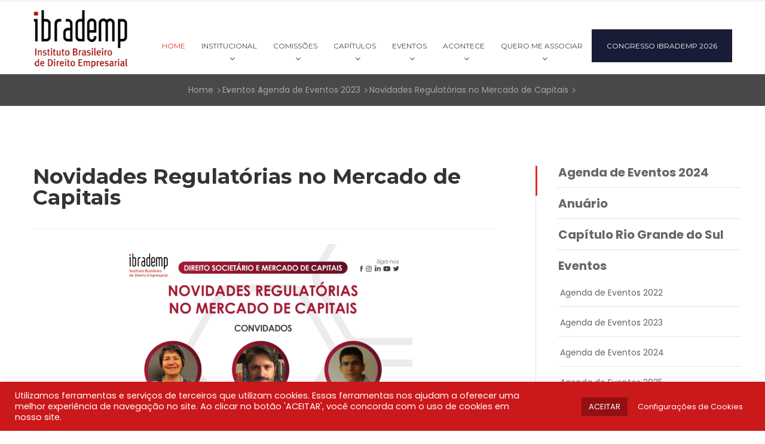

--- FILE ---
content_type: text/html; charset=UTF-8
request_url: https://ibrademp.org.br/2023/11/16/novidades-regulatorias-no-mercado-de-capitais/
body_size: 12396
content:
<!DOCTYPE html>
<!--[if IE 8 ]><html class="ie" xmlns="http://www.w3.org/1999/xhtml" xml:lang="en-US" lang="en-US"> <![endif]-->
<!--[if (gte IE 9)|!(IE)]><!--><html xmlns="http://www.w3.org/1999/xhtml" xml:lang="en-US" lang="pt-BR"><!--<![endif]-->
<head>
    <!-- Basic Page Needs -->
    <meta charset="utf-8">
    <!--[if IE]><meta http-equiv='X-UA-Compatible' content='IE=edge,chrome=1'><![endif]-->
    <title>IBRADEMP</title>

    <meta name="Publicidade Popular" content="Ibrademp">

    <meta name="viewport" content="width=device-width, initial-scale=1, maximum-scale=1">
    <link rel="stylesheet" type="text/css" href="https://ibrademp.org.br/wp-content/themes/theme/stylesheets/bootstrap.css" >
    <link rel="stylesheet" type="text/css" href="https://ibrademp.org.br/wp-content/themes/theme/stylesheets/shortcodes.css">
    <link rel="stylesheet" type="text/css" href="https://ibrademp.org.br/wp-content/themes/theme/stylesheets/style.css">
    <link rel="stylesheet" type="text/css" href="https://ibrademp.org.br/wp-content/themes/theme/stylesheets/responsive.css">
    <link rel="stylesheet" type="text/css" href="https://ibrademp.org.br/wp-content/themes/theme/stylesheets/colors/color1.css" id="colors">
    <link rel="stylesheet" type="text/css" href="https://ibrademp.org.br/wp-content/themes/theme/style.css">
    <!-- <link rel="stylesheet" type="text/css" href="https://ibrademp.org.br/wp-content/themes/theme/stylesheets/animate.css"> -->
    <link href="https://ibrademp.org.br/wp-content/themes/theme/icon/apple-touch-icon-48-precomposed.png" rel="apple-touch-icon-precomposed" sizes="48x48">
    <link href="https://ibrademp.org.br/wp-content/themes/theme/icon/apple-touch-icon-57-precomposed.png" rel="apple-touch-icon-precomposed" sizes="57x57">
    <link href="https://ibrademp.org.br/wp-content/themes/theme/icon/favicon.png" rel="shortcut icon">

    <!--[if lt IE 9]>
        <script src="https://ibrademp.org.br/wp-content/themes/theme/javascript/html5shiv.js"></script>
        <script src="https://ibrademp.org.br/wp-content/themes/theme/javascript/respond.min.js"></script>
    <![endif]-->
    
    <meta name='robots' content='max-image-preview:large' />
<link rel="alternate" type="application/rss+xml" title="Feed de comentários para Ibrademp - Instituto Brasileiro de Direito Empresarial &raquo; Novidades Regulatórias no Mercado de Capitais" href="https://ibrademp.org.br/2023/11/16/novidades-regulatorias-no-mercado-de-capitais/feed/" />
<script type="text/javascript">
window._wpemojiSettings = {"baseUrl":"https:\/\/s.w.org\/images\/core\/emoji\/14.0.0\/72x72\/","ext":".png","svgUrl":"https:\/\/s.w.org\/images\/core\/emoji\/14.0.0\/svg\/","svgExt":".svg","source":{"concatemoji":"https:\/\/ibrademp.org.br\/wp-includes\/js\/wp-emoji-release.min.js?ver=6.1.9"}};
/*! This file is auto-generated */
!function(e,a,t){var n,r,o,i=a.createElement("canvas"),p=i.getContext&&i.getContext("2d");function s(e,t){var a=String.fromCharCode,e=(p.clearRect(0,0,i.width,i.height),p.fillText(a.apply(this,e),0,0),i.toDataURL());return p.clearRect(0,0,i.width,i.height),p.fillText(a.apply(this,t),0,0),e===i.toDataURL()}function c(e){var t=a.createElement("script");t.src=e,t.defer=t.type="text/javascript",a.getElementsByTagName("head")[0].appendChild(t)}for(o=Array("flag","emoji"),t.supports={everything:!0,everythingExceptFlag:!0},r=0;r<o.length;r++)t.supports[o[r]]=function(e){if(p&&p.fillText)switch(p.textBaseline="top",p.font="600 32px Arial",e){case"flag":return s([127987,65039,8205,9895,65039],[127987,65039,8203,9895,65039])?!1:!s([55356,56826,55356,56819],[55356,56826,8203,55356,56819])&&!s([55356,57332,56128,56423,56128,56418,56128,56421,56128,56430,56128,56423,56128,56447],[55356,57332,8203,56128,56423,8203,56128,56418,8203,56128,56421,8203,56128,56430,8203,56128,56423,8203,56128,56447]);case"emoji":return!s([129777,127995,8205,129778,127999],[129777,127995,8203,129778,127999])}return!1}(o[r]),t.supports.everything=t.supports.everything&&t.supports[o[r]],"flag"!==o[r]&&(t.supports.everythingExceptFlag=t.supports.everythingExceptFlag&&t.supports[o[r]]);t.supports.everythingExceptFlag=t.supports.everythingExceptFlag&&!t.supports.flag,t.DOMReady=!1,t.readyCallback=function(){t.DOMReady=!0},t.supports.everything||(n=function(){t.readyCallback()},a.addEventListener?(a.addEventListener("DOMContentLoaded",n,!1),e.addEventListener("load",n,!1)):(e.attachEvent("onload",n),a.attachEvent("onreadystatechange",function(){"complete"===a.readyState&&t.readyCallback()})),(e=t.source||{}).concatemoji?c(e.concatemoji):e.wpemoji&&e.twemoji&&(c(e.twemoji),c(e.wpemoji)))}(window,document,window._wpemojiSettings);
</script>
<style type="text/css">
img.wp-smiley,
img.emoji {
	display: inline !important;
	border: none !important;
	box-shadow: none !important;
	height: 1em !important;
	width: 1em !important;
	margin: 0 0.07em !important;
	vertical-align: -0.1em !important;
	background: none !important;
	padding: 0 !important;
}
</style>
	<link rel='stylesheet' id='wp-block-library-css' href='https://ibrademp.org.br/wp-includes/css/dist/block-library/style.min.css?ver=6.1.9' type='text/css' media='all' />
<link rel='stylesheet' id='classic-theme-styles-css' href='https://ibrademp.org.br/wp-includes/css/classic-themes.min.css?ver=1' type='text/css' media='all' />
<style id='global-styles-inline-css' type='text/css'>
body{--wp--preset--color--black: #000000;--wp--preset--color--cyan-bluish-gray: #abb8c3;--wp--preset--color--white: #ffffff;--wp--preset--color--pale-pink: #f78da7;--wp--preset--color--vivid-red: #cf2e2e;--wp--preset--color--luminous-vivid-orange: #ff6900;--wp--preset--color--luminous-vivid-amber: #fcb900;--wp--preset--color--light-green-cyan: #7bdcb5;--wp--preset--color--vivid-green-cyan: #00d084;--wp--preset--color--pale-cyan-blue: #8ed1fc;--wp--preset--color--vivid-cyan-blue: #0693e3;--wp--preset--color--vivid-purple: #9b51e0;--wp--preset--gradient--vivid-cyan-blue-to-vivid-purple: linear-gradient(135deg,rgba(6,147,227,1) 0%,rgb(155,81,224) 100%);--wp--preset--gradient--light-green-cyan-to-vivid-green-cyan: linear-gradient(135deg,rgb(122,220,180) 0%,rgb(0,208,130) 100%);--wp--preset--gradient--luminous-vivid-amber-to-luminous-vivid-orange: linear-gradient(135deg,rgba(252,185,0,1) 0%,rgba(255,105,0,1) 100%);--wp--preset--gradient--luminous-vivid-orange-to-vivid-red: linear-gradient(135deg,rgba(255,105,0,1) 0%,rgb(207,46,46) 100%);--wp--preset--gradient--very-light-gray-to-cyan-bluish-gray: linear-gradient(135deg,rgb(238,238,238) 0%,rgb(169,184,195) 100%);--wp--preset--gradient--cool-to-warm-spectrum: linear-gradient(135deg,rgb(74,234,220) 0%,rgb(151,120,209) 20%,rgb(207,42,186) 40%,rgb(238,44,130) 60%,rgb(251,105,98) 80%,rgb(254,248,76) 100%);--wp--preset--gradient--blush-light-purple: linear-gradient(135deg,rgb(255,206,236) 0%,rgb(152,150,240) 100%);--wp--preset--gradient--blush-bordeaux: linear-gradient(135deg,rgb(254,205,165) 0%,rgb(254,45,45) 50%,rgb(107,0,62) 100%);--wp--preset--gradient--luminous-dusk: linear-gradient(135deg,rgb(255,203,112) 0%,rgb(199,81,192) 50%,rgb(65,88,208) 100%);--wp--preset--gradient--pale-ocean: linear-gradient(135deg,rgb(255,245,203) 0%,rgb(182,227,212) 50%,rgb(51,167,181) 100%);--wp--preset--gradient--electric-grass: linear-gradient(135deg,rgb(202,248,128) 0%,rgb(113,206,126) 100%);--wp--preset--gradient--midnight: linear-gradient(135deg,rgb(2,3,129) 0%,rgb(40,116,252) 100%);--wp--preset--duotone--dark-grayscale: url('#wp-duotone-dark-grayscale');--wp--preset--duotone--grayscale: url('#wp-duotone-grayscale');--wp--preset--duotone--purple-yellow: url('#wp-duotone-purple-yellow');--wp--preset--duotone--blue-red: url('#wp-duotone-blue-red');--wp--preset--duotone--midnight: url('#wp-duotone-midnight');--wp--preset--duotone--magenta-yellow: url('#wp-duotone-magenta-yellow');--wp--preset--duotone--purple-green: url('#wp-duotone-purple-green');--wp--preset--duotone--blue-orange: url('#wp-duotone-blue-orange');--wp--preset--font-size--small: 13px;--wp--preset--font-size--medium: 20px;--wp--preset--font-size--large: 36px;--wp--preset--font-size--x-large: 42px;--wp--preset--spacing--20: 0.44rem;--wp--preset--spacing--30: 0.67rem;--wp--preset--spacing--40: 1rem;--wp--preset--spacing--50: 1.5rem;--wp--preset--spacing--60: 2.25rem;--wp--preset--spacing--70: 3.38rem;--wp--preset--spacing--80: 5.06rem;}:where(.is-layout-flex){gap: 0.5em;}body .is-layout-flow > .alignleft{float: left;margin-inline-start: 0;margin-inline-end: 2em;}body .is-layout-flow > .alignright{float: right;margin-inline-start: 2em;margin-inline-end: 0;}body .is-layout-flow > .aligncenter{margin-left: auto !important;margin-right: auto !important;}body .is-layout-constrained > .alignleft{float: left;margin-inline-start: 0;margin-inline-end: 2em;}body .is-layout-constrained > .alignright{float: right;margin-inline-start: 2em;margin-inline-end: 0;}body .is-layout-constrained > .aligncenter{margin-left: auto !important;margin-right: auto !important;}body .is-layout-constrained > :where(:not(.alignleft):not(.alignright):not(.alignfull)){max-width: var(--wp--style--global--content-size);margin-left: auto !important;margin-right: auto !important;}body .is-layout-constrained > .alignwide{max-width: var(--wp--style--global--wide-size);}body .is-layout-flex{display: flex;}body .is-layout-flex{flex-wrap: wrap;align-items: center;}body .is-layout-flex > *{margin: 0;}:where(.wp-block-columns.is-layout-flex){gap: 2em;}.has-black-color{color: var(--wp--preset--color--black) !important;}.has-cyan-bluish-gray-color{color: var(--wp--preset--color--cyan-bluish-gray) !important;}.has-white-color{color: var(--wp--preset--color--white) !important;}.has-pale-pink-color{color: var(--wp--preset--color--pale-pink) !important;}.has-vivid-red-color{color: var(--wp--preset--color--vivid-red) !important;}.has-luminous-vivid-orange-color{color: var(--wp--preset--color--luminous-vivid-orange) !important;}.has-luminous-vivid-amber-color{color: var(--wp--preset--color--luminous-vivid-amber) !important;}.has-light-green-cyan-color{color: var(--wp--preset--color--light-green-cyan) !important;}.has-vivid-green-cyan-color{color: var(--wp--preset--color--vivid-green-cyan) !important;}.has-pale-cyan-blue-color{color: var(--wp--preset--color--pale-cyan-blue) !important;}.has-vivid-cyan-blue-color{color: var(--wp--preset--color--vivid-cyan-blue) !important;}.has-vivid-purple-color{color: var(--wp--preset--color--vivid-purple) !important;}.has-black-background-color{background-color: var(--wp--preset--color--black) !important;}.has-cyan-bluish-gray-background-color{background-color: var(--wp--preset--color--cyan-bluish-gray) !important;}.has-white-background-color{background-color: var(--wp--preset--color--white) !important;}.has-pale-pink-background-color{background-color: var(--wp--preset--color--pale-pink) !important;}.has-vivid-red-background-color{background-color: var(--wp--preset--color--vivid-red) !important;}.has-luminous-vivid-orange-background-color{background-color: var(--wp--preset--color--luminous-vivid-orange) !important;}.has-luminous-vivid-amber-background-color{background-color: var(--wp--preset--color--luminous-vivid-amber) !important;}.has-light-green-cyan-background-color{background-color: var(--wp--preset--color--light-green-cyan) !important;}.has-vivid-green-cyan-background-color{background-color: var(--wp--preset--color--vivid-green-cyan) !important;}.has-pale-cyan-blue-background-color{background-color: var(--wp--preset--color--pale-cyan-blue) !important;}.has-vivid-cyan-blue-background-color{background-color: var(--wp--preset--color--vivid-cyan-blue) !important;}.has-vivid-purple-background-color{background-color: var(--wp--preset--color--vivid-purple) !important;}.has-black-border-color{border-color: var(--wp--preset--color--black) !important;}.has-cyan-bluish-gray-border-color{border-color: var(--wp--preset--color--cyan-bluish-gray) !important;}.has-white-border-color{border-color: var(--wp--preset--color--white) !important;}.has-pale-pink-border-color{border-color: var(--wp--preset--color--pale-pink) !important;}.has-vivid-red-border-color{border-color: var(--wp--preset--color--vivid-red) !important;}.has-luminous-vivid-orange-border-color{border-color: var(--wp--preset--color--luminous-vivid-orange) !important;}.has-luminous-vivid-amber-border-color{border-color: var(--wp--preset--color--luminous-vivid-amber) !important;}.has-light-green-cyan-border-color{border-color: var(--wp--preset--color--light-green-cyan) !important;}.has-vivid-green-cyan-border-color{border-color: var(--wp--preset--color--vivid-green-cyan) !important;}.has-pale-cyan-blue-border-color{border-color: var(--wp--preset--color--pale-cyan-blue) !important;}.has-vivid-cyan-blue-border-color{border-color: var(--wp--preset--color--vivid-cyan-blue) !important;}.has-vivid-purple-border-color{border-color: var(--wp--preset--color--vivid-purple) !important;}.has-vivid-cyan-blue-to-vivid-purple-gradient-background{background: var(--wp--preset--gradient--vivid-cyan-blue-to-vivid-purple) !important;}.has-light-green-cyan-to-vivid-green-cyan-gradient-background{background: var(--wp--preset--gradient--light-green-cyan-to-vivid-green-cyan) !important;}.has-luminous-vivid-amber-to-luminous-vivid-orange-gradient-background{background: var(--wp--preset--gradient--luminous-vivid-amber-to-luminous-vivid-orange) !important;}.has-luminous-vivid-orange-to-vivid-red-gradient-background{background: var(--wp--preset--gradient--luminous-vivid-orange-to-vivid-red) !important;}.has-very-light-gray-to-cyan-bluish-gray-gradient-background{background: var(--wp--preset--gradient--very-light-gray-to-cyan-bluish-gray) !important;}.has-cool-to-warm-spectrum-gradient-background{background: var(--wp--preset--gradient--cool-to-warm-spectrum) !important;}.has-blush-light-purple-gradient-background{background: var(--wp--preset--gradient--blush-light-purple) !important;}.has-blush-bordeaux-gradient-background{background: var(--wp--preset--gradient--blush-bordeaux) !important;}.has-luminous-dusk-gradient-background{background: var(--wp--preset--gradient--luminous-dusk) !important;}.has-pale-ocean-gradient-background{background: var(--wp--preset--gradient--pale-ocean) !important;}.has-electric-grass-gradient-background{background: var(--wp--preset--gradient--electric-grass) !important;}.has-midnight-gradient-background{background: var(--wp--preset--gradient--midnight) !important;}.has-small-font-size{font-size: var(--wp--preset--font-size--small) !important;}.has-medium-font-size{font-size: var(--wp--preset--font-size--medium) !important;}.has-large-font-size{font-size: var(--wp--preset--font-size--large) !important;}.has-x-large-font-size{font-size: var(--wp--preset--font-size--x-large) !important;}
.wp-block-navigation a:where(:not(.wp-element-button)){color: inherit;}
:where(.wp-block-columns.is-layout-flex){gap: 2em;}
.wp-block-pullquote{font-size: 1.5em;line-height: 1.6;}
</style>
<link rel='stylesheet' id='contact-form-7-css' href='https://ibrademp.org.br/wp-content/plugins/contact-form-7/includes/css/styles.css?ver=5.7.4' type='text/css' media='all' />
<link rel='stylesheet' id='cookie-law-info-css' href='https://ibrademp.org.br/wp-content/plugins/cookie-law-info/legacy/public/css/cookie-law-info-public.css?ver=3.0.8' type='text/css' media='all' />
<link rel='stylesheet' id='cookie-law-info-gdpr-css' href='https://ibrademp.org.br/wp-content/plugins/cookie-law-info/legacy/public/css/cookie-law-info-gdpr.css?ver=3.0.8' type='text/css' media='all' />
<link rel='stylesheet' id='pmprorh_frontend-css' href='https://ibrademp.org.br/wp-content/plugins/pmpro-mailchimp/css/pmpromc.css?ver=6.1.9' type='text/css' media='all' />
<link rel='stylesheet' id='theme-my-login-css' href='https://ibrademp.org.br/wp-content/plugins/theme-my-login/assets/styles/theme-my-login.min.css?ver=7.1.5' type='text/css' media='all' />
<link rel='stylesheet' id='mc4wp-form-themes-css' href='https://ibrademp.org.br/wp-content/plugins/mailchimp-for-wp/assets/css/form-themes.css?ver=4.9.2' type='text/css' media='all' />
<link rel='stylesheet' id='wp-pagenavi-css' href='https://ibrademp.org.br/wp-content/plugins/wp-pagenavi/pagenavi-css.css?ver=2.70' type='text/css' media='all' />
<link rel='stylesheet' id='um_fonticons_ii-css' href='https://ibrademp.org.br/wp-content/plugins/ultimate-member/assets/css/um-fonticons-ii.css?ver=2.6.7' type='text/css' media='all' />
<link rel='stylesheet' id='um_fonticons_fa-css' href='https://ibrademp.org.br/wp-content/plugins/ultimate-member/assets/css/um-fonticons-fa.css?ver=2.6.7' type='text/css' media='all' />
<link rel='stylesheet' id='select2-css' href='https://ibrademp.org.br/wp-content/plugins/ultimate-member/assets/css/select2/select2.min.css?ver=4.0.13' type='text/css' media='all' />
<link rel='stylesheet' id='um_crop-css' href='https://ibrademp.org.br/wp-content/plugins/ultimate-member/assets/css/um-crop.css?ver=2.6.7' type='text/css' media='all' />
<link rel='stylesheet' id='um_modal-css' href='https://ibrademp.org.br/wp-content/plugins/ultimate-member/assets/css/um-modal.css?ver=2.6.7' type='text/css' media='all' />
<link rel='stylesheet' id='um_styles-css' href='https://ibrademp.org.br/wp-content/plugins/ultimate-member/assets/css/um-styles.css?ver=2.6.7' type='text/css' media='all' />
<link rel='stylesheet' id='um_profile-css' href='https://ibrademp.org.br/wp-content/plugins/ultimate-member/assets/css/um-profile.css?ver=2.6.7' type='text/css' media='all' />
<link rel='stylesheet' id='um_account-css' href='https://ibrademp.org.br/wp-content/plugins/ultimate-member/assets/css/um-account.css?ver=2.6.7' type='text/css' media='all' />
<link rel='stylesheet' id='um_misc-css' href='https://ibrademp.org.br/wp-content/plugins/ultimate-member/assets/css/um-misc.css?ver=2.6.7' type='text/css' media='all' />
<link rel='stylesheet' id='um_fileupload-css' href='https://ibrademp.org.br/wp-content/plugins/ultimate-member/assets/css/um-fileupload.css?ver=2.6.7' type='text/css' media='all' />
<link rel='stylesheet' id='um_datetime-css' href='https://ibrademp.org.br/wp-content/plugins/ultimate-member/assets/css/pickadate/default.css?ver=2.6.7' type='text/css' media='all' />
<link rel='stylesheet' id='um_datetime_date-css' href='https://ibrademp.org.br/wp-content/plugins/ultimate-member/assets/css/pickadate/default.date.css?ver=2.6.7' type='text/css' media='all' />
<link rel='stylesheet' id='um_datetime_time-css' href='https://ibrademp.org.br/wp-content/plugins/ultimate-member/assets/css/pickadate/default.time.css?ver=2.6.7' type='text/css' media='all' />
<link rel='stylesheet' id='um_raty-css' href='https://ibrademp.org.br/wp-content/plugins/ultimate-member/assets/css/um-raty.css?ver=2.6.7' type='text/css' media='all' />
<link rel='stylesheet' id='um_scrollbar-css' href='https://ibrademp.org.br/wp-content/plugins/ultimate-member/assets/css/simplebar.css?ver=2.6.7' type='text/css' media='all' />
<link rel='stylesheet' id='um_tipsy-css' href='https://ibrademp.org.br/wp-content/plugins/ultimate-member/assets/css/um-tipsy.css?ver=2.6.7' type='text/css' media='all' />
<link rel='stylesheet' id='um_responsive-css' href='https://ibrademp.org.br/wp-content/plugins/ultimate-member/assets/css/um-responsive.css?ver=2.6.7' type='text/css' media='all' />
<link rel='stylesheet' id='um_default_css-css' href='https://ibrademp.org.br/wp-content/plugins/ultimate-member/assets/css/um-old-default.css?ver=2.6.7' type='text/css' media='all' />
<script type='text/javascript' src='https://ibrademp.org.br/wp-includes/js/jquery/jquery.min.js?ver=3.6.1' id='jquery-core-js'></script>
<script type='text/javascript' src='https://ibrademp.org.br/wp-includes/js/jquery/jquery-migrate.min.js?ver=3.3.2' id='jquery-migrate-js'></script>
<script type='text/javascript' id='cookie-law-info-js-extra'>
/* <![CDATA[ */
var Cli_Data = {"nn_cookie_ids":[],"cookielist":[],"non_necessary_cookies":[],"ccpaEnabled":"","ccpaRegionBased":"","ccpaBarEnabled":"","strictlyEnabled":["necessary","obligatoire"],"ccpaType":"gdpr","js_blocking":"1","custom_integration":"","triggerDomRefresh":"","secure_cookies":""};
var cli_cookiebar_settings = {"animate_speed_hide":"500","animate_speed_show":"500","background":"#cb181b","border":"#b1a6a6c2","border_on":"","button_1_button_colour":"#61a229","button_1_button_hover":"#4e8221","button_1_link_colour":"#fff","button_1_as_button":"1","button_1_new_win":"","button_2_button_colour":"#333","button_2_button_hover":"#292929","button_2_link_colour":"#444","button_2_as_button":"","button_2_hidebar":"","button_3_button_colour":"#dedfe0","button_3_button_hover":"#b2b2b3","button_3_link_colour":"#333333","button_3_as_button":"1","button_3_new_win":"","button_4_button_colour":"#cb181b","button_4_button_hover":"#a21316","button_4_link_colour":"#ffffff","button_4_as_button":"1","button_7_button_colour":"#931012","button_7_button_hover":"#760d0e","button_7_link_colour":"#fff","button_7_as_button":"1","button_7_new_win":"","font_family":"inherit","header_fix":"","notify_animate_hide":"1","notify_animate_show":"","notify_div_id":"#cookie-law-info-bar","notify_position_horizontal":"right","notify_position_vertical":"bottom","scroll_close":"","scroll_close_reload":"","accept_close_reload":"","reject_close_reload":"","showagain_tab":"","showagain_background":"#fff","showagain_border":"#000","showagain_div_id":"#cookie-law-info-again","showagain_x_position":"100px","text":"#ffffff","show_once_yn":"","show_once":"10000","logging_on":"","as_popup":"","popup_overlay":"1","bar_heading_text":"","cookie_bar_as":"banner","popup_showagain_position":"bottom-right","widget_position":"left"};
var log_object = {"ajax_url":"https:\/\/ibrademp.org.br\/wp-admin\/admin-ajax.php"};
/* ]]> */
</script>
<script type='text/javascript' src='https://ibrademp.org.br/wp-content/plugins/cookie-law-info/legacy/public/js/cookie-law-info-public.js?ver=3.0.8' id='cookie-law-info-js'></script>
<script type='text/javascript' src='https://ibrademp.org.br/wp-content/plugins/ultimate-member/assets/js/um-gdpr.min.js?ver=2.6.7' id='um-gdpr-js'></script>
<link rel="https://api.w.org/" href="https://ibrademp.org.br/wp-json/" /><link rel="alternate" type="application/json" href="https://ibrademp.org.br/wp-json/wp/v2/posts/3057" /><link rel="EditURI" type="application/rsd+xml" title="RSD" href="https://ibrademp.org.br/xmlrpc.php?rsd" />
<link rel="wlwmanifest" type="application/wlwmanifest+xml" href="https://ibrademp.org.br/wp-includes/wlwmanifest.xml" />
<meta name="generator" content="WordPress 6.1.9" />
<link rel="canonical" href="https://ibrademp.org.br/2023/11/16/novidades-regulatorias-no-mercado-de-capitais/" />
<link rel='shortlink' href='https://ibrademp.org.br/?p=3057' />
<link rel="alternate" type="application/json+oembed" href="https://ibrademp.org.br/wp-json/oembed/1.0/embed?url=https%3A%2F%2Fibrademp.org.br%2F2023%2F11%2F16%2Fnovidades-regulatorias-no-mercado-de-capitais%2F" />
<link rel="alternate" type="text/xml+oembed" href="https://ibrademp.org.br/wp-json/oembed/1.0/embed?url=https%3A%2F%2Fibrademp.org.br%2F2023%2F11%2F16%2Fnovidades-regulatorias-no-mercado-de-capitais%2F&#038;format=xml" />
		<style type="text/css">
			.um_request_name {
				display: none !important;
			}
		</style>
			<style type="text/css" id="wp-custom-css">
			/* Link colors */
.um a.um-link,
.um .um-tip:hover,
.um .um-field-radio.active:not(.um-field-radio-state-disabled) i,
.um .um-field-checkbox.active:not(.um-field-radio-state-disabled) i,
.um .um-member-name a:hover,
.um .um-member-more a:hover,
.um .um-member-less a:hover,
.um .um-members-pagi a:hover,
.um .um-cover-add:hover,
.um .um-profile-subnav a.active,
.um .um-item-meta a,
.um-account-name a:hover,
.um-account-nav a.current,
.um-account-side li a.current span.um-account-icon,
.um-account-side li a.current:hover span.um-account-icon,
.um-dropdown li a:hover,
i.um-active-color,
span.um-active-color
{
    color: #CB181B !important;
}

.um a.um-link:hover,
.um a.um-link-hvr:hover {
    color: #CB181B  !important;
}

/* Button colors */
.um .um-field-group-head,
.picker__box,
.picker__nav--prev:hover,
.picker__nav--next:hover,
.um .um-members-pagi span.current,
.um .um-members-pagi span.current:hover,
.um .um-profile-nav-item.active a,
.um .um-profile-nav-item.active a:hover,
.upload,
.um-modal-header,
.um-modal-btn,
.um-modal-btn.disabled,
.um-modal-btn.disabled:hover,
div.uimob800 .um-account-side li a.current,
div.uimob800 .um-account-side li a.current:hover,
.um .um-button,
.um a.um-button,
.um a.um-button.um-disabled:hover,
.um a.um-button.um-disabled:focus,
.um a.um-button.um-disabled:active,
.um input[type=submit].um-button,
.um input[type=submit].um-button:focus,
.um input[type=submit]:disabled:hover
{
    background: #CB181B !important;
}

.um .um-field-group-head:hover,
.picker__footer,
.picker__header,
.picker__day--infocus:hover,
.picker__day--outfocus:hover,
.picker__day--highlighted:hover,
.picker--focused .picker__day--highlighted,
.picker__list-item:hover,
.picker__list-item--highlighted:hover,
.picker--focused .picker__list-item--highlighted,
.picker__list-item--selected,
.picker__list-item--selected:hover,
.picker--focused .picker__list-item--selected,
.um .um-button:hover,
.um a.um-button:hover,
.um input[type=submit].um-button:hover{
    background: #CB181B !important;
}

/* Button alt colors */
.um .um-button.um-alt, 
.um input[type=submit].um-button.um-alt {
    background: #CB181B !important;
}

.um .um-button.um-alt:hover,
.um input[type=submit].um-button.um-alt:hover {
    background: #CB181B !important;	
}		</style>
		    
</head> 
<body class="header-sticky">
    <div class="boxed"><!--
        <div class="windows8">
            <div class="preload-inner">
                <div class="wBall" id="wBall_1">
                    <div class="wInnerBall"></div>
                </div>
                <div class="wBall" id="wBall_2">
                    <div class="wInnerBall"></div>
                </div>
                <div class="wBall" id="wBall_3">
                    <div class="wInnerBall"></div>
                </div>
                <div class="wBall" id="wBall_4">
                    <div class="wInnerBall"></div>
                </div>
                <div class="wBall" id="wBall_5">
                    <div class="wInnerBall"></div>
                </div>
            </div>-->
        </div>
    	<div class="header-inner-pages">
    		<div class="top">
    			<div class="container">
    				<div class="row">
    					<div class="col-md-12">
    						<!--<div class="text-information">
    							<p></p>
    						</div>
                            <div class="right-bar">
        						<ul class="flat-information">
        							<!--<li class="phone">
        								<a href="+5511984247804" title="Telefone de contato">+55 11 98424-7804</a>
        							</li>
        							<li class="email">
        								<a href="mailto:contato@ibrademp.org.br" title="E-mail de contato">contato@ibrademp.org.br</a>
        							</li>
                                </ul>
                                <ul class="flat-socials">
        							<li class="facebook">
        								<a href="https://www.facebook.com/ibradempadv/" target="_blank">
        									<i class="fa fa-facebook"></i>
        								</a>
        							</li>
        							<li class="linkedin">
        								<a href="https://www.linkedin.com/company/instituto-brasileiro-de-direito-empresarial-brazilian-institute-of-business-law-/" target="_blank">
        									<i class="fa fa-linkedin"></i>
        								</a>
        							</li>
        							<li class="youtube">
        								<a href="https://www.youtube.com/channel/UCYatuq8pZ7jhnKhkgpcbHKQ" target="_blank">
        									<i class="fa fa-youtube"></i>
        								</a>
        							</li>
									<li class="instagram">
        								<a href="https://www.instagram.com/ibrademp/" target="_blank">
        									<i class="fa fa-instagram"></i>
        								</a>
        							</li>
									<li class="linkedin">
        								<a href="https://twitter.com/ibrademp" target="_blank">
        									<i class="fa fa-twitter"></i>
        								</a>
        							</li>
        						</ul>
                            </div>
    					</div>-->
    				</div>
    			</div>
    		</div>      
    	</div><!-- /.header -->

    	<!-- Header --> 
    	<header id="header" class="header clearfix"> 
        	<div class="container">
                <div class="header-wrap clearfix">
                    <div id="logo" class="logo">
                        <a href="https://ibrademp.org.br" rel="home">
                            <img src="https://ibrademp.org.br/wp-content/themes/theme/images/logo.png" alt="image">
                        </a>
                    </div><!-- /.logotipo -->
                    <div class="nav-wrap">
                        <div class="btn-menu">
                            <span></span>
                        </div><!-- //menu mobile -->
                        <nav id="mainnav" class="mainnav">
                            <ul class="menu"> 
                                <li class="home"><a href="https://ibrademp.org.br">Home</a></li>
								
                                <li class="has-sub">
									<a href="#">Institucional</a>
									<ul class="submenu">
										<li class="page_item page-item-320"><a href="https://ibrademp.org.br/institucional/quem-somos/">Quem somos</a></li>
<li class="page_item page-item-21"><a href="https://ibrademp.org.br/institucional/fundadores/">Fundadores</a></li>
<li class="page_item page-item-839"><a href="https://ibrademp.org.br/institucional/conselho-consultivo/">Conselho Consultivo</a></li>
<li class="page_item page-item-13"><a href="https://ibrademp.org.br/institucional/diretoria/">Diretoria</a></li>
<li class="page_item page-item-12"><a href="https://ibrademp.org.br/institucional/objetivos/">Objetivos</a></li>
<li class="page_item page-item-87"><a href="https://ibrademp.org.br/institucional/estatuto-social/">Estatuto Social</a></li>
									</ul>
								</li>
								<li class="has-sub">
									<a href="#">Comissões</a>
									<ul class="submenu">
										<li class="page_item page-item-15"><a href="https://ibrademp.org.br/comissoes/anticorrupcaoecompliance/">Anticorrupção e Compliance</a></li>
<li class="page_item page-item-1122"><a href="https://ibrademp.org.br/comissoes/contencioso-societario-e-disputas-ma/">Contencioso Societário e Disputas de M&#038;A</a></li>
<li class="page_item page-item-4705"><a href="https://ibrademp.org.br/comissoes/contratos-empresariais/">Contratos Empresariais</a></li>
<li class="page_item page-item-1269"><a href="https://ibrademp.org.br/comissoes/direito-concorrencial/">Direito Concorrencial</a></li>
<li class="page_item page-item-719"><a href="https://ibrademp.org.br/comissoes/agronegocio/">Direito do Agronegócio</a></li>
<li class="page_item page-item-18"><a href="https://ibrademp.org.br/comissoes/direito-financeiro/">Direito do Mercado Financeiro</a></li>
<li class="page_item page-item-17"><a href="https://ibrademp.org.br/comissoes/direito-falimentar/">Direito Falimentar</a></li>
<li class="page_item page-item-4246"><a href="https://ibrademp.org.br/comissoes/direito-penal-empresarial/">Direito Penal Empresarial</a></li>
<li class="page_item page-item-19"><a href="https://ibrademp.org.br/comissoes/direito-societario-e-mercado-de-capitais/">Direito Societário e Mercado de Capitais</a></li>
<li class="page_item page-item-596"><a href="https://ibrademp.org.br/comissoes/esg/">ESG</a></li>
<li class="page_item page-item-20"><a href="https://ibrademp.org.br/comissoes/infraestrutura/">Infraestrutura</a></li>
<li class="page_item page-item-1393"><a href="https://ibrademp.org.br/comissoes/tributacao-empresarial/">Tributação Empresarial</a></li>
									</ul>
								</li>
								<li class="has-sub">
									<a href="#">Capítulos</a>
									<ul class="submenu">
										<li class="page_item page-item-4268"><a href="https://ibrademp.org.br/capitulos/parana/">Capítulo Paraná</a></li>
<li class="page_item page-item-4576"><a href="https://ibrademp.org.br/capitulos/rio-grande-do-sul/">Capítulo Rio Grande do Sul</a></li>
									</ul>
								</li>
								<li class="has-sub">
									<a href="https://ibrademp.org.br/?cat=1">Eventos</a>
									<ul class="submenu">
										<li><a href="https://ibrademp.org.br/?cat=1">Todos os eventos</a></li>
										<li><a href="https://ibrademp.org.br/20anos/">Congresso 2024</a></li>
										<li><a href="https://ibrademp.org.br/congresso/">Congresso 2019</a></li>
											<li class="cat-item cat-item-38"><a href="https://ibrademp.org.br/category/eventos/agenda-de-eventos-2022/">Agenda de Eventos 2022</a>
</li>
	<li class="cat-item cat-item-74"><a href="https://ibrademp.org.br/category/eventos/agenda-de-eventos-2023/">Agenda de Eventos 2023</a>
</li>
	<li class="cat-item cat-item-77"><a href="https://ibrademp.org.br/category/eventos/agenda-de-eventos-2024-eventos/">Agenda de Eventos 2024</a>
</li>
	<li class="cat-item cat-item-78"><a href="https://ibrademp.org.br/category/eventos/agenda-de-eventos-2025/">Agenda de Eventos 2025</a>
</li>
	<li class="cat-item cat-item-3"><a href="https://ibrademp.org.br/category/eventos/anticorrupcao-e-compliance/">Anticorrupção e Compliance</a>
</li>
	<li class="cat-item cat-item-7"><a href="https://ibrademp.org.br/category/eventos/advocacia-empresarial/">Comissão Advocacia Empresarial</a>
</li>
	<li class="cat-item cat-item-21"><a href="https://ibrademp.org.br/category/eventos/contencioso-societario/">Contencioso Societário</a>
</li>
	<li class="cat-item cat-item-39"><a href="https://ibrademp.org.br/category/eventos/contencioso-societario-e-disputas-de-ma/">Contencioso Societário e Disputas de M&amp;A</a>
</li>
	<li class="cat-item cat-item-25"><a href="https://ibrademp.org.br/category/eventos/direito-concorrencial/">Direito Concorrencial</a>
</li>
	<li class="cat-item cat-item-20"><a href="https://ibrademp.org.br/category/eventos/agronegocio-eventos/">Direito do Agronegócio</a>
</li>
	<li class="cat-item cat-item-4"><a href="https://ibrademp.org.br/category/eventos/direito-falimentar/">Direito Falimentar</a>
</li>
	<li class="cat-item cat-item-5"><a href="https://ibrademp.org.br/category/eventos/direito-financeiro/">Direito Financeiro</a>
</li>
	<li class="cat-item cat-item-80"><a href="https://ibrademp.org.br/category/eventos/direito-penal-empresarial-eventos/">Direito Penal Empresarial</a>
</li>
	<li class="cat-item cat-item-6"><a href="https://ibrademp.org.br/category/eventos/direito-societario-e-mercado-de-capitais/">Direito Societário e Mercado de Capitais</a>
</li>
	<li class="cat-item cat-item-9"><a href="https://ibrademp.org.br/category/eventos/disputas-em-ma/">Disputas em M&amp;A</a>
</li>
	<li class="cat-item cat-item-28"><a href="https://ibrademp.org.br/category/eventos/esg/">ESG</a>
</li>
	<li class="cat-item cat-item-18"><a href="https://ibrademp.org.br/category/eventos/etica-e-governanca-corporativa/">Ética e Governança Corporativa</a>
</li>
	<li class="cat-item cat-item-8"><a href="https://ibrademp.org.br/category/eventos/infraestrutura/">Infraestrutura</a>
</li>
	<li class="cat-item cat-item-26"><a href="https://ibrademp.org.br/category/eventos/life-science/">Life Science</a>
</li>
	<li class="cat-item cat-item-22"><a href="https://ibrademp.org.br/category/eventos/mediacao/">Mediação</a>
</li>
	<li class="cat-item cat-item-10"><a href="https://ibrademp.org.br/category/eventos/minas-gerais/">Minas Gerais</a>
</li>
	<li class="cat-item cat-item-24"><a href="https://ibrademp.org.br/category/eventos/negocios-imobiliarios-e-investimentos-alternativos/">Negócios Imobiliários e Investimentos Alternativos</a>
</li>
	<li class="cat-item cat-item-11"><a href="https://ibrademp.org.br/category/eventos/rio-de-janeiro/">Rio de Janeiro</a>
</li>
	<li class="cat-item cat-item-19"><a href="https://ibrademp.org.br/category/eventos/tecnologia-e-inovacao/">Tecnologia e Inovação</a>
</li>
	<li class="cat-item cat-item-27"><a href="https://ibrademp.org.br/category/eventos/tributacao-empresarial/">Tributação Empresarial</a>
</li>
									</ul>
								</li>
								<li class="has-sub">
									<a href="#">Acontece</a>
									<ul class="submenu">
							<li><a href="https://ibrademp.org.br/wp-content/uploads/2025/10/Carta-de-Associacao-2025.pdf">Associação</a></li>
										<li><a href="https://ibrademp.org.br/books/">Books</a></li>
										<li><a href="https://ibrademp.org.br/?cat=14">Fotos</a></li>
										<li><a href="https://ibrademp.org.br/2020/06/01/siga-e-conheca-as-redes-sociais-do-ibrademp/">Redes Sociais</a></li>
										<li><a href="https://ibrademp.org.br/?page_id=8">Patrocinadores</a></li>
										<li><a href="https://ibrademp.org.br/category/parcerias/">Parcerias</a></li>
										<li><a href="https://ibrademp.org.br/category/publicacoes/">Publicações</a></li>
									</ul>
								</li>
								<li class="has-sub">
									<a href="#">Quero me associar</a>
									<ul class="submenu">
										<li><a href="https://ibrademp.org.br/associar">Associação Pessoa Física</a></li>
										<li><a href="https://ibrademp.org.br/contato/associacao-pessoa-juridica/">Associação Pessoa Jurídica</a></li>
									</ul>
								</li>
                              <!--  <li><a href="https://ibrademp.org.br/associe-se/" style="background-color: #CB181B; color: #FFFFFF">Seja um associado</a></li>  --> 
							  <li><a href="https://ibrademp.org.br/congresso2026/" style="background-color: #191c37; color: #FFFFFF">CONGRESSO IBRADEMP 2026</a></li>
                            </ul>
                        </nav>    
                    </div>
                </div> 
            </div>
        </header>
        <div class="page-title parallax parallax4"> 
        	<div class="overlay"></div>            
            <div class="container">
                <div class="row">
                    <div class="col-md-12">                
                        <div class="breadcrumbs">
                            <ul>
                                <li><a href="https://ibrademp.org.br">Home</a></li><li><a href="#"><a href="https://ibrademp.org.br/category/eventos/">Eventos</a>  <a href="https://ibrademp.org.br/category/eventos/agenda-de-eventos-2023/">Agenda de Eventos 2023</a>  </a></li><li><a href="#">Novidades Regulatórias no Mercado de Capitais</a></li>                            </ul>                   
                        </div> 
                    </div>  
                </div>  
            </div>                      
        </div>
		
        <section class="main-content blog-posts style-v1">
            <div class="container">
                <div class="row">
                    <div class="col-md-8">
                        <div class="blog-title-single">
                            <h1 class="bold">Novidades Regulatórias no Mercado de Capitais</h1>
							<hr>
                            <article class="entry clearfix">
                                <div class="entry-border">
                                    <div class="main-post">
                                        
                                                                              
                                        
                                        <div class="entry-content">
                                            
											<p><img decoding="async" class="aligncenter wp-image-3058 size-large" src="https://ibrademp.org.br/wp-content/uploads/2023/11/1_1-1-01-8-500x500.png" alt="" width="500" height="500" srcset="https://ibrademp.org.br/wp-content/uploads/2023/11/1_1-1-01-8-500x500.png 500w, https://ibrademp.org.br/wp-content/uploads/2023/11/1_1-1-01-8-300x300.png 300w, https://ibrademp.org.br/wp-content/uploads/2023/11/1_1-1-01-8-768x768.png 768w, https://ibrademp.org.br/wp-content/uploads/2023/11/1_1-1-01-8-1536x1536.png 1536w, https://ibrademp.org.br/wp-content/uploads/2023/11/1_1-1-01-8.png 2000w" sizes="(max-width: 500px) 100vw, 500px" /></p>
<p style="text-align: center;"><span style="font-size: 14pt;"><strong>COMISSÃO DE DIREITO SOCIETÁRIO E MERCADO DE CAPITAIS</strong></span></p>
<p style="text-align: center;"><span style="font-size: 14pt;"><strong>INFORMAÇÕES</strong></span><br />
<span style="font-size: 14pt;">Email: contato@ibrademp.org.br<br />
</span><br />
<span style="font-size: 14pt;"><span style="color: #800000;"><strong>TEM INTERESSE EM SE ASSOCIAR AO INSTITUTO<br />
</strong></span><a href="https://ibrademp.org.br/carta-de-associacao/"><span style="color: #008080;">CLIQUE AQUI</span></a></span></p>
<p style="text-align: center;"><a href="https://ibrademp.org.br/patrocinadores/" target="_blank" rel="noopener"><img decoding="async" loading="lazy" class="aligncenter wp-image-3038 size-large" src="https://ibrademp.org.br/wp-content/uploads/2023/11/PATROCINADORES-NOVEMBRO2023-479x500.png" alt="" width="479" height="500" srcset="https://ibrademp.org.br/wp-content/uploads/2023/11/PATROCINADORES-NOVEMBRO2023-479x500.png 479w, https://ibrademp.org.br/wp-content/uploads/2023/11/PATROCINADORES-NOVEMBRO2023-287x300.png 287w, https://ibrademp.org.br/wp-content/uploads/2023/11/PATROCINADORES-NOVEMBRO2023-768x802.png 768w, https://ibrademp.org.br/wp-content/uploads/2023/11/PATROCINADORES-NOVEMBRO2023-1472x1536.png 1472w, https://ibrademp.org.br/wp-content/uploads/2023/11/PATROCINADORES-NOVEMBRO2023.png 1714w" sizes="(max-width: 479px) 100vw, 479px" /></a></p>
											
											<div class="clearfix"></div>
                                        </div><!-- /.entry-post -->

											<div class="clearfix"></div>
                                    </div><!-- /.main-post -->
                                    <!-- Wrap-share -->
											<div class="clearfix"></div>
                                    <div class="wrap-share">
                                        <div class="share-post">  
                                            <h4>Compartilhar:</h4> 
											
											<!-- Go to www.addthis.com/dashboard to customize your tools -->
<script type="text/javascript" src="//s7.addthis.com/js/300/addthis_widget.js#pubid=ra-5b3aa0fa20b591da"></script>

                <!-- Go to www.addthis.com/dashboard to customize your tools -->
                <div class="addthis_inline_share_toolbox" style="margin-bottom: 40px;"></div>
            											
											
                                        </div><!-- /.share-post -->      
                                    </div><!-- /.wrap-share -->
                                </div><!-- /.entry-border -->
                            </article><!-- /entry clearfix -->

							
                        </div><!-- /blog-title-single -->
                    </div><!-- /col-md-8 -->
					
					
                    <div class="sidebar">
						
                        <div class="widget widget-categories">
                            <ul>		
									<li class="cat-item cat-item-76"><a href="https://ibrademp.org.br/category/agenda-de-eventos-2024/">Agenda de Eventos 2024</a>
</li>
	<li class="cat-item cat-item-75"><a href="https://ibrademp.org.br/category/anuario/">Anuário</a>
</li>
	<li class="cat-item cat-item-82"><a href="https://ibrademp.org.br/category/capitulo-rio-grande-do-sul/">Capítulo Rio Grande do Sul</a>
</li>
	<li class="cat-item cat-item-1"><a href="https://ibrademp.org.br/category/eventos/">Eventos</a>
<ul class='children'>
	<li class="cat-item cat-item-38"><a href="https://ibrademp.org.br/category/eventos/agenda-de-eventos-2022/">Agenda de Eventos 2022</a>
</li>
	<li class="cat-item cat-item-74"><a href="https://ibrademp.org.br/category/eventos/agenda-de-eventos-2023/">Agenda de Eventos 2023</a>
</li>
	<li class="cat-item cat-item-77"><a href="https://ibrademp.org.br/category/eventos/agenda-de-eventos-2024-eventos/">Agenda de Eventos 2024</a>
</li>
	<li class="cat-item cat-item-78"><a href="https://ibrademp.org.br/category/eventos/agenda-de-eventos-2025/">Agenda de Eventos 2025</a>
</li>
	<li class="cat-item cat-item-3"><a href="https://ibrademp.org.br/category/eventos/anticorrupcao-e-compliance/">Anticorrupção e Compliance</a>
</li>
	<li class="cat-item cat-item-7"><a href="https://ibrademp.org.br/category/eventos/advocacia-empresarial/">Comissão Advocacia Empresarial</a>
</li>
	<li class="cat-item cat-item-21"><a href="https://ibrademp.org.br/category/eventos/contencioso-societario/">Contencioso Societário</a>
</li>
	<li class="cat-item cat-item-39"><a href="https://ibrademp.org.br/category/eventos/contencioso-societario-e-disputas-de-ma/">Contencioso Societário e Disputas de M&amp;A</a>
</li>
	<li class="cat-item cat-item-25"><a href="https://ibrademp.org.br/category/eventos/direito-concorrencial/">Direito Concorrencial</a>
</li>
	<li class="cat-item cat-item-20"><a href="https://ibrademp.org.br/category/eventos/agronegocio-eventos/">Direito do Agronegócio</a>
</li>
	<li class="cat-item cat-item-4"><a href="https://ibrademp.org.br/category/eventos/direito-falimentar/">Direito Falimentar</a>
</li>
	<li class="cat-item cat-item-5"><a href="https://ibrademp.org.br/category/eventos/direito-financeiro/">Direito Financeiro</a>
</li>
	<li class="cat-item cat-item-80"><a href="https://ibrademp.org.br/category/eventos/direito-penal-empresarial-eventos/">Direito Penal Empresarial</a>
</li>
	<li class="cat-item cat-item-6"><a href="https://ibrademp.org.br/category/eventos/direito-societario-e-mercado-de-capitais/">Direito Societário e Mercado de Capitais</a>
</li>
	<li class="cat-item cat-item-9"><a href="https://ibrademp.org.br/category/eventos/disputas-em-ma/">Disputas em M&amp;A</a>
</li>
	<li class="cat-item cat-item-28"><a href="https://ibrademp.org.br/category/eventos/esg/">ESG</a>
</li>
	<li class="cat-item cat-item-18"><a href="https://ibrademp.org.br/category/eventos/etica-e-governanca-corporativa/">Ética e Governança Corporativa</a>
</li>
	<li class="cat-item cat-item-8"><a href="https://ibrademp.org.br/category/eventos/infraestrutura/">Infraestrutura</a>
</li>
	<li class="cat-item cat-item-26"><a href="https://ibrademp.org.br/category/eventos/life-science/">Life Science</a>
</li>
	<li class="cat-item cat-item-22"><a href="https://ibrademp.org.br/category/eventos/mediacao/">Mediação</a>
</li>
	<li class="cat-item cat-item-10"><a href="https://ibrademp.org.br/category/eventos/minas-gerais/">Minas Gerais</a>
</li>
	<li class="cat-item cat-item-24"><a href="https://ibrademp.org.br/category/eventos/negocios-imobiliarios-e-investimentos-alternativos/">Negócios Imobiliários e Investimentos Alternativos</a>
</li>
	<li class="cat-item cat-item-11"><a href="https://ibrademp.org.br/category/eventos/rio-de-janeiro/">Rio de Janeiro</a>
</li>
	<li class="cat-item cat-item-19"><a href="https://ibrademp.org.br/category/eventos/tecnologia-e-inovacao/">Tecnologia e Inovação</a>
</li>
	<li class="cat-item cat-item-27"><a href="https://ibrademp.org.br/category/eventos/tributacao-empresarial/">Tributação Empresarial</a>
</li>
</ul>
</li>
	<li class="cat-item cat-item-14"><a href="https://ibrademp.org.br/category/fotos/">Fotos</a>
</li>
	<li class="cat-item cat-item-15"><a href="https://ibrademp.org.br/category/parcerias/">Parcerias</a>
</li>
	<li class="cat-item cat-item-16"><a href="https://ibrademp.org.br/category/publicacoes/">Publicações</a>
</li>
	<li class="cat-item cat-item-2"><a href="https://ibrademp.org.br/category/redes-sociais/">Redes Sociais</a>
</li>
                                
                            </ul>
                        </div>

                    </div><!-- /sidebar -->

                </div><!-- /row -->
            </div><!-- /container -->
        </section><!-- /main-content -->


        <!-- Início do Rodapé -->
        <footer class="footer">  
            <div class="footer-widgets">   
                <div class="container">
                    <div class="row">
                        <div class="col-md-12 text-center">  
                            <p style="font-size: 1.4em"><strong>IBRADEMP</strong> | Av. Brig. Faria Lima, 4221, 1ºandar, Itaim Bibi<br>São Paulo/SP – CEP: 04538-133<br><br><!--<a href="tel:+5511984247804" style="color:#FFFFFF">+55 11 98424-7804</a> | --><a href="mailto:contato@ibrademp.org.br" style="color:#FFFFFF">contato@ibrademp.org.br</a></p>
                        </div>
                    </div>
                </div>
            </div>
        </footer>

        <a class="go-top">
            <i class="fa fa-chevron-up"></i>
        </a>

        <!-- Bottom -->
        <div class="bottom">
            <div class="container">
                <ul class="flat-socials-v1">
					<li class="facebook">
						<a href="https://www.facebook.com/ibradempadv/" target="_blank" style="font-size: 22px;">
							<i class="fa fa-facebook"></i>
						</a>
					</li>
					<li class="linkedin" target="_blank">
						<a href="https://www.linkedin.com/company/instituto-brasileiro-de-direito-empresarial-brazilian-institute-of-business-law-/" style="font-size: 22px;">
							<i class="fa fa-linkedin"></i>
						</a>
					</li>
					<li class="youtube">
						<a href="https://www.youtube.com/channel/UCYatuq8pZ7jhnKhkgpcbHKQ" target="_blank" style="font-size: 22px;">
							<i class="fa fa-youtube"></i>
						</a>
					</li>
					<li class="instagram">
						<a href="https://www.instagram.com/ibrademp/" target="_blank" style="font-size: 22px;">
							<i class="fa fa-instagram"></i>
						</a>
					</li>
					<li class="linkedin">
						<a href="https://twitter.com/ibrademp" target="_blank" style="font-size: 22px;">
							<i class="fa fa-twitter"></i>
						</a>
					</li>
                </ul>   
                <div class="row">
                    <div class="container-bottom">
                        <div class="copyright"> 
                            <p>Copyright © 2018 - 2022. Todos os Direitos Reservados. Gerenciado por: Nogaroli Design e Web.</p>
                        </div>
                    </div>
                </div>
            </div>
        </div>
    </div>


    <!-- Código Javascript -->
    <script type="text/javascript" src="https://ibrademp.org.br/wp-content/themes/theme/javascript/jquery.min.js"></script>
    <script type="text/javascript" src="https://ibrademp.org.br/wp-content/themes/theme/javascript/bootstrap.min.js"></script>
    <script type="text/javascript" src="https://ibrademp.org.br/wp-content/themes/theme/javascript/jquery.easing.js"></script> 
    <script type="text/javascript" src="https://ibrademp.org.br/wp-content/themes/theme/javascript/owl.carousel.js"></script> 
    <script type="text/javascript" src="https://ibrademp.org.br/wp-content/themes/theme/javascript/jquery-waypoints.js"></script>
    <script type="text/javascript" src="https://ibrademp.org.br/wp-content/themes/theme/javascript/jquery-countTo.js"></script>    
    <script type="text/javascript" src="https://ibrademp.org.br/wp-content/themes/theme/javascript/parallax.js"></script>
    <script type="text/javascript" src="https://ibrademp.org.br/wp-content/themes/theme/javascript/jquery.cookie.js"></script>
    <script type="text/javascript" src="https://ibrademp.org.br/wp-content/themes/theme/javascript/jquery-validate.js"></script>     
    <script type="text/javascript" src="https://ibrademp.org.br/wp-content/themes/theme/javascript/main.js"></script>

	<!-- Revolution  -->
    <script type="text/javascript" src="https://ibrademp.org.br/wp-content/themes/theme/javascript/jquery.themepunch.tools.min.js"></script>
    <script type="text/javascript" src="https://ibrademp.org.br/wp-content/themes/theme/javascript/jquery.themepunch.revolution.min.js"></script>
    <script type="text/javascript" src="https://ibrademp.org.br/wp-content/themes/theme/javascript/slider.js"></script>
    
    <script>
        var $doc = $('html, body');
        $('.scrollSuave').click(function() {
            $doc.animate({
                scrollTop: $( $.attr(this, 'href') ).offset().top
            }, 300);
            return false;
        });
    </script>
    
    
<div id="um_upload_single" style="display:none"></div>

<div id="um_view_photo" style="display:none">

	<a href="javascript:void(0);" data-action="um_remove_modal" class="um-modal-close"
	   aria-label="Close view photo modal">
		<i class="um-faicon-times"></i>
	</a>

	<div class="um-modal-body photo">
		<div class="um-modal-photo"></div>
	</div>

</div>
<!--googleoff: all--><div id="cookie-law-info-bar" data-nosnippet="true"><span><div class="cli-bar-container cli-style-v2"><div class="cli-bar-message">Utilizamos ferramentas e serviços de terceiros que utilizam cookies. Essas ferramentas nos ajudam a oferecer uma melhor experiência de navegação no site. Ao clicar no botão 'ACEITAR', você concorda com o uso de cookies em nosso site. </div><div class="cli-bar-btn_container"><a id="wt-cli-accept-all-btn" role='button' data-cli_action="accept_all" class="wt-cli-element medium cli-plugin-button wt-cli-accept-all-btn cookie_action_close_header cli_action_button">ACEITAR</a><a role='button' class="medium cli-plugin-button cli-plugin-main-button cli_settings_button">Configurações de Cookies</a></div></div></span></div><div id="cookie-law-info-again" data-nosnippet="true"><span id="cookie_hdr_showagain">Manage consent</span></div><div class="cli-modal" data-nosnippet="true" id="cliSettingsPopup" tabindex="-1" role="dialog" aria-labelledby="cliSettingsPopup" aria-hidden="true">
  <div class="cli-modal-dialog" role="document">
	<div class="cli-modal-content cli-bar-popup">
		  <button type="button" class="cli-modal-close" id="cliModalClose">
			<svg class="" viewBox="0 0 24 24"><path d="M19 6.41l-1.41-1.41-5.59 5.59-5.59-5.59-1.41 1.41 5.59 5.59-5.59 5.59 1.41 1.41 5.59-5.59 5.59 5.59 1.41-1.41-5.59-5.59z"></path><path d="M0 0h24v24h-24z" fill="none"></path></svg>
			<span class="wt-cli-sr-only">Fechar</span>
		  </button>
		  <div class="cli-modal-body">
			<div class="cli-container-fluid cli-tab-container">
	<div class="cli-row">
		<div class="cli-col-12 cli-align-items-stretch cli-px-0">
			<div class="cli-privacy-overview">
				<h4>Visão Geral de Privacidade</h4>				<div class="cli-privacy-content">
					<div class="cli-privacy-content-text">Este site usa cookies para melhorar sua experiência enquanto você navega pelo site. Destes, os cookies que são categorizados como necessários são armazenados no seu navegador, pois são essenciais para o funcionamento das funcionalidades básicas do site. Também usamos cookies de terceiros que nos ajudam a analisar e entender como você usa este site. Esses cookies serão armazenados em seu navegador apenas com o seu consentimento. Você também tem a opção de cancelar esses cookies, mas a desativação de alguns desses cookies pode afetar sua experiência de navegação.</div>
				</div>
				<a class="cli-privacy-readmore" aria-label="Mostrar mais" role="button" data-readmore-text="Mostrar mais" data-readless-text="Mostrar menos"></a>			</div>
		</div>
		<div class="cli-col-12 cli-align-items-stretch cli-px-0 cli-tab-section-container">
												<div class="cli-tab-section">
						<div class="cli-tab-header">
							<a role="button" tabindex="0" class="cli-nav-link cli-settings-mobile" data-target="necessary" data-toggle="cli-toggle-tab">
								Necessário							</a>
															<div class="wt-cli-necessary-checkbox">
									<input type="checkbox" class="cli-user-preference-checkbox"  id="wt-cli-checkbox-necessary" data-id="checkbox-necessary" checked="checked"  />
									<label class="form-check-label" for="wt-cli-checkbox-necessary">Necessário</label>
								</div>
								<span class="cli-necessary-caption">Sempre ativado</span>
													</div>
						<div class="cli-tab-content">
							<div class="cli-tab-pane cli-fade" data-id="necessary">
								<div class="wt-cli-cookie-description">
									Os cookies necessários são absolutamente essenciais para o funcionamento adequado do site. Esta categoria inclui apenas cookies que garantem as funcionalidades básicas e recursos de segurança do site. Esses cookies não armazenam nenhuma informação pessoal.								</div>
							</div>
						</div>
					</div>
																	<div class="cli-tab-section">
						<div class="cli-tab-header">
							<a role="button" tabindex="0" class="cli-nav-link cli-settings-mobile" data-target="others" data-toggle="cli-toggle-tab">
								Outros							</a>
															<div class="cli-switch">
									<input type="checkbox" id="wt-cli-checkbox-others" class="cli-user-preference-checkbox"  data-id="checkbox-others" checked='checked' />
									<label for="wt-cli-checkbox-others" class="cli-slider" data-cli-enable="Ativado" data-cli-disable="Desativado"><span class="wt-cli-sr-only">Outros</span></label>
								</div>
													</div>
						<div class="cli-tab-content">
							<div class="cli-tab-pane cli-fade" data-id="others">
								<div class="wt-cli-cookie-description">
									Quaisquer cookies que possam não ser particularmente necessários para o funcionamento do site e que sejam usados ​​especificamente para coletar dados pessoais do usuário por meio de análises, anúncios e outros conteúdos incorporados.								</div>
							</div>
						</div>
					</div>
										</div>
	</div>
</div>
		  </div>
		  <div class="cli-modal-footer">
			<div class="wt-cli-element cli-container-fluid cli-tab-container">
				<div class="cli-row">
					<div class="cli-col-12 cli-align-items-stretch cli-px-0">
						<div class="cli-tab-footer wt-cli-privacy-overview-actions">
						
															<a id="wt-cli-privacy-save-btn" role="button" tabindex="0" data-cli-action="accept" class="wt-cli-privacy-btn cli_setting_save_button wt-cli-privacy-accept-btn cli-btn">SALVAR E ACEITAR</a>
													</div>
						
					</div>
				</div>
			</div>
		</div>
	</div>
  </div>
</div>
<div class="cli-modal-backdrop cli-fade cli-settings-overlay"></div>
<div class="cli-modal-backdrop cli-fade cli-popupbar-overlay"></div>
<!--googleon: all--><link rel='stylesheet' id='glg-photobox-style-css' href='https://ibrademp.org.br/wp-content/plugins/gallery-lightbox-slider/css/photobox/photobox.min.css?ver=1.0.0.39' type='text/css' media='' />
<script type='text/javascript' src='https://ibrademp.org.br/wp-content/plugins/contact-form-7/includes/swv/js/index.js?ver=5.7.4' id='swv-js'></script>
<script type='text/javascript' id='contact-form-7-js-extra'>
/* <![CDATA[ */
var wpcf7 = {"api":{"root":"https:\/\/ibrademp.org.br\/wp-json\/","namespace":"contact-form-7\/v1"}};
/* ]]> */
</script>
<script type='text/javascript' src='https://ibrademp.org.br/wp-content/plugins/contact-form-7/includes/js/index.js?ver=5.7.4' id='contact-form-7-js'></script>
<script type='text/javascript' id='theme-my-login-js-extra'>
/* <![CDATA[ */
var themeMyLogin = {"action":"","errors":[]};
/* ]]> */
</script>
<script type='text/javascript' src='https://ibrademp.org.br/wp-content/plugins/theme-my-login/assets/scripts/theme-my-login.min.js?ver=7.1.5' id='theme-my-login-js'></script>
<script type='text/javascript' src='https://ibrademp.org.br/wp-content/plugins/ultimate-member/assets/js/select2/select2.full.min.js?ver=4.0.13' id='select2-js'></script>
<script type='text/javascript' src='https://ibrademp.org.br/wp-includes/js/underscore.min.js?ver=1.13.4' id='underscore-js'></script>
<script type='text/javascript' id='wp-util-js-extra'>
/* <![CDATA[ */
var _wpUtilSettings = {"ajax":{"url":"\/wp-admin\/admin-ajax.php"}};
/* ]]> */
</script>
<script type='text/javascript' src='https://ibrademp.org.br/wp-includes/js/wp-util.min.js?ver=6.1.9' id='wp-util-js'></script>
<script type='text/javascript' src='https://ibrademp.org.br/wp-content/plugins/ultimate-member/assets/js/um-crop.min.js?ver=2.6.7' id='um_crop-js'></script>
<script type='text/javascript' src='https://ibrademp.org.br/wp-content/plugins/ultimate-member/assets/js/um-modal.min.js?ver=2.6.7' id='um_modal-js'></script>
<script type='text/javascript' src='https://ibrademp.org.br/wp-content/plugins/ultimate-member/assets/js/um-jquery-form.min.js?ver=2.6.7' id='um_jquery_form-js'></script>
<script type='text/javascript' src='https://ibrademp.org.br/wp-content/plugins/ultimate-member/assets/js/um-fileupload.js?ver=2.6.7' id='um_fileupload-js'></script>
<script type='text/javascript' src='https://ibrademp.org.br/wp-content/plugins/ultimate-member/assets/js/pickadate/picker.js?ver=2.6.7' id='um_datetime-js'></script>
<script type='text/javascript' src='https://ibrademp.org.br/wp-content/plugins/ultimate-member/assets/js/pickadate/picker.date.js?ver=2.6.7' id='um_datetime_date-js'></script>
<script type='text/javascript' src='https://ibrademp.org.br/wp-content/plugins/ultimate-member/assets/js/pickadate/picker.time.js?ver=2.6.7' id='um_datetime_time-js'></script>
<script type='text/javascript' src='https://ibrademp.org.br/wp-content/plugins/ultimate-member/assets/js/pickadate/translations/pt_BR.js?ver=2.6.7' id='um_datetime_locale-js'></script>
<script type='text/javascript' src='https://ibrademp.org.br/wp-includes/js/dist/vendor/regenerator-runtime.min.js?ver=0.13.9' id='regenerator-runtime-js'></script>
<script type='text/javascript' src='https://ibrademp.org.br/wp-includes/js/dist/vendor/wp-polyfill.min.js?ver=3.15.0' id='wp-polyfill-js'></script>
<script type='text/javascript' src='https://ibrademp.org.br/wp-includes/js/dist/hooks.min.js?ver=4169d3cf8e8d95a3d6d5' id='wp-hooks-js'></script>
<script type='text/javascript' src='https://ibrademp.org.br/wp-includes/js/dist/i18n.min.js?ver=9e794f35a71bb98672ae' id='wp-i18n-js'></script>
<script type='text/javascript' id='wp-i18n-js-after'>
wp.i18n.setLocaleData( { 'text direction\u0004ltr': [ 'ltr' ] } );
</script>
<script type='text/javascript' src='https://ibrademp.org.br/wp-content/plugins/ultimate-member/assets/js/um-raty.min.js?ver=2.6.7' id='um_raty-js'></script>
<script type='text/javascript' src='https://ibrademp.org.br/wp-content/plugins/ultimate-member/assets/js/um-tipsy.min.js?ver=2.6.7' id='um_tipsy-js'></script>
<script type='text/javascript' src='https://ibrademp.org.br/wp-includes/js/imagesloaded.min.js?ver=4.1.4' id='imagesloaded-js'></script>
<script type='text/javascript' src='https://ibrademp.org.br/wp-includes/js/masonry.min.js?ver=4.2.2' id='masonry-js'></script>
<script type='text/javascript' src='https://ibrademp.org.br/wp-includes/js/jquery/jquery.masonry.min.js?ver=3.1.2b' id='jquery-masonry-js'></script>
<script type='text/javascript' src='https://ibrademp.org.br/wp-content/plugins/ultimate-member/assets/js/simplebar.min.js?ver=2.6.7' id='um_scrollbar-js'></script>
<script type='text/javascript' src='https://ibrademp.org.br/wp-content/plugins/ultimate-member/assets/js/um-functions.min.js?ver=2.6.7' id='um_functions-js'></script>
<script type='text/javascript' src='https://ibrademp.org.br/wp-content/plugins/ultimate-member/assets/js/um-responsive.min.js?ver=2.6.7' id='um_responsive-js'></script>
<script type='text/javascript' src='https://ibrademp.org.br/wp-content/plugins/ultimate-member/assets/js/um-conditional.min.js?ver=2.6.7' id='um_conditional-js'></script>
<script type='text/javascript' id='um_scripts-js-extra'>
/* <![CDATA[ */
var um_scripts = {"max_upload_size":"1073741824","nonce":"0027ff8f06"};
/* ]]> */
</script>
<script type='text/javascript' src='https://ibrademp.org.br/wp-content/plugins/ultimate-member/assets/js/um-scripts.min.js?ver=2.6.7' id='um_scripts-js'></script>
<script type='text/javascript' src='https://ibrademp.org.br/wp-content/plugins/ultimate-member/assets/js/um-profile.min.js?ver=2.6.7' id='um_profile-js'></script>
<script type='text/javascript' src='https://ibrademp.org.br/wp-content/plugins/ultimate-member/assets/js/um-account.min.js?ver=2.6.7' id='um_account-js'></script>
<script type='text/javascript' src='https://ibrademp.org.br/wp-content/plugins/gallery-lightbox-slider/js/jquery/photobox/jquery.photobox.min.js?ver=1.0.0.39' id='glg-photobox-js'></script>

<!--[if lt IE 9]><link rel="stylesheet" href="https://ibrademp.org.br/wp-content/plugins/gallery-lightbox-slider '/css/photobox/photobox.ie.css'.'"><![endif]-->

<style type="text/css">
#pbOverlay { background:rgba(0,0,0,.90)  none repeat scroll 0% 0% !important; }
	.gallery-caption, .blocks-gallery-item figcaption {}	.pbWrapper > img{display: inline;}
	#pbThumbsToggler {display: none !important;}
</style>

<script type="text/javascript">// <![CDATA[
jQuery(document).ready(function($) {
	/* START --- Gallery Lightbox Lite --- */
	
	/* Replace default title to more fancy :) */
	$('.gallery img').each(function(i) {

		$alt = $(this).attr('alt');

		$(this).attr('alt', $alt.replace(/-|_/g, ' '));

		$altnew = $(this).attr('alt').replace(/\b[a-z]/g, function(letter) {

			    return letter.toUpperCase();

			});

		$(this).attr('alt', $altnew );

	});

			/* Gutenberg Adaptive */
	$('.blocks-gallery-item, .wp-block-image').each(function(i) {

		var $blck = $(this).find('img'),
		$isSrc = $blck.attr('src');

		if (! $blck.closest('a').length) {
			$blck.wrap('<a class="glg-a-custom-wrap" href="'+$isSrc+'"></a>');
		}
		else {
			$blck.closest('a').addClass('glg-a-custom-wrap');
		}

	});

	
	/* Initialize!
	.glg-a-custom-wrap (Block Gallery)
	.carousel-item:not(".bx-clone") > a:not(".icp_custom_link") (Image Carousel)
	.gallery-item > dt > a (Native Gallery) */
	$('.gallery, .ghozylab-gallery, .wp-block-gallery')
		.photobox('.carousel-item > a:not(".icp_custom_link"),a.glg-a-custom-wrap, .gallery-item > dt > a, .gallery-item > div > a',{
			autoplay: true,
			time: 3000,
			thumbs: true,
			counter: ''
		}, callback);
		function callback(){
		};

});

/* END --- Gallery Lightbox Lite --- */

// ]]></script>


    		<script type="text/javascript">
			jQuery( window ).on( 'load', function() {
				jQuery('input[name="um_request"]').val('');
			});
		</script>
	    
</body>
</html>

--- FILE ---
content_type: text/css
request_url: https://ibrademp.org.br/wp-content/themes/theme/stylesheets/shortcodes.css
body_size: 5557
content:
/** 
*	Row
*	Button
*	Title section
*	Flat divider
*	Iconbox
*	Icon box left
*	Flat contact us
*	Flat list
*	Flat title box
*	Flat price table
*	Flat accordion
*	Flat tabs
*	Content box
*	Flat information box
*	Contact form
*	flat-counter
*	flat portfolio
*	Portfolio Detail
*	Related-portfolio
*	flat-testimonials
*	Progress Bar
*	flat-team
*	flat-socials
*/

/* Row
-------------------------------------------------------------- */
.flat-row {
    clear: both;
    display: block;
    position: relative;
    padding: 93px 0 92px;    
}

.flat-row.row-bg {
    background-color: #fcfcfc;
}

.flat-row.pad-top-134 {
    padding-top: 134px;
}

.flat-row.pad-top-100 {
    padding-top: 100px;
}

.flat-row.pad-bottom-100 {
    padding-bottom: 100px;
}

.flat-row.pad-bottom-30 {
    padding-bottom: 30px;
}

.pad-top-96 {
    padding-top: 96px;
}

.fr {
    float: right;
}

.mgbt-36 {
    margin-bottom: 36px;
}

.mgbt-17 {
    margin-bottom: 17px;
}

.mgbt-48 {
    margin-bottom: 48px;
}

.mgbt-26 {
    margin-bottom: 26px;
}
/* Flat Grid
-------------------------------------------------------------- */
.flat-grid {
    margin: 0 -15px;
}

.flat-col-half,
.flat-col-three,
.flat-col-four,.flat-col-six {   
    padding: 0 15px ;
    float: left;
}

.flat-offset {
    margin-right: 8.333333333333333%;
}

.flat-col-half {
    width: 50%;
}

.flat-col-three {
    width: 33.333333333333336%;;
}

.flat-col-four {
    width: 25%;
}

.flat-col-six{
    width: 50%;
}

/* Margin 20px */
.flat-grid.margin20px {
    margin: 0 -20px;
}

.flat-grid.margin20px .flat-col-half,
.flat-grid.margin20px .flat-col-three,
.flat-grid.margin20px .flat-col-four {   
    padding: 0 20px 40px 20px;
    float: left;
}

.flat-lh-28 {
    line-height: 28px;
}

.read-more, .read-more:after {
    color: #e62b2b;
    -webkit-transition: all 0.3s ease-in-out;
        -moz-transition: all 0.3s ease-in-out;
        -ms-transition: all 0.3s ease-in-out;
         -o-transition: all 0.3s ease-in-out;
            transition: all 0.3s ease-in-out;   
}

.read-more:after {
    content: "\f178";
    font-family: FontAwesome;
    padding-left: 10px;
}

.read-more:hover {
    color: #333;
}

.read-more:hover:after {
    color: #333;
    padding-left: 15px;   
}

.wrap-grid {
    margin: 0 -10px;
    overflow: hidden;
}

.col-half {
    width: 48.29059829059829%;
    float: left;
    background-color: #feb800;
    margin: 0 0.854700854700855%;
    /*margin-right: 1.70940170940171%;*/
}

.bg-color-red {
    background-color: #f96868;
}

.col-last {
    margin-right: 0;
}

/* On three */

.wrap-flat-grid {
    margin: 0 -15px;
    overflow: hidden;
}

.col-three {
    width: 30.76923076923077%;
    float: left;
    margin: 0 1.282051282051282%;
}

/* On Four */
.col-four {
    width: 22.43589743589744%;
    float: left;
    margin: 0 1.282051282051282%;
}

/* Bg-overlay */

/* Flat padding
-------------------------------------------------------------- */
.flat-no-pdr {
    padding-right: 0;
}

.flat-no-pdl {
    padding-left: 0;
}

.flat-no-pd {
    padding: 0;
}
/* Button
-------------------------------------------------------------- */

/* Flat button
-------------------------------------------------------------- */
.flat-button {
    color: #ffffff;
    display: inline-block;
    font-weight: 400;
    line-height: 46px;
    padding: 0 17px;
    text-transform: uppercase;
    position: relative;
    border: 2px solid #fff;
    font-size: 14px;
    font-family: "Montserrat", sans-serif;
    -webkit-transition: all 0.3s ease-in-out;
       -moz-transition: all 0.3s ease-in-out;
        -ms-transition: all 0.3s ease-in-out;
         -o-transition: all 0.3s ease-in-out;
            transition: all 0.3s ease-in-out;
            border-radius: 2px;
}

.flat-button:hover {
    background: #e62b2b;
    border-color: #e62b2b;
    color: #fff;
}

.flat-button.orange {
    color: #e62b2b;    
    border-color: #e62b2b;
}

.flat-button.orange:hover {
    color: #fff;
}

.flat-button.bg-orange {
    background: #e62b2b;    
    border-color: #e62b2b;
}

.flat-button.bg-orange:hover {
    background-color: #222;
    border-color: #222;
    color: #fff;
}

.flat-button.blue {
    background-color: #428bdc;
    border-color: #428bdc;
    color: #fff;
}

.flat-button.blue:hover {
    background: #e62b2b;    
    border-color: #e62b2b;
}

/* Button background white */

/* Button background black */
/* Button background theme */
/* Title section
-------------------------------------------------------------- */
.flat-title-section {
    position: relative;
    margin-bottom: 49px;
    padding-bottom: 15px;
}

.flat-title-section h1 {
    margin-bottom: 0px;
}

.flat-title-section:after {
    content: '';
    position: absolute;
    bottom: 0;
    width: 35px;
    height: 1px;
    background: #333;
    left:0;
}

/* Flat contact form
-------------------------------------------------------------- */
.flat-contact-form .wrap-type-input {
    overflow: hidden;
}

.flat-contact-form label.error {
    font-size: 11px;
    font-style: italic;
    color: #e62b2b;
    margin-top: -15px;
}

.comment-respond.style2 input[type="text"] {
    margin-bottom: 30px;
}

.contact .comment-form .name-container, .flat-contact-form .input-wrap.name {
    width: 32%;
    float: left;
    margin-right: 2%;
}

.flat-contact-form .input-wrap::before, .flat-contact-form .textarea-wrap:before {
    content: "\f007";
    font-family: "FontAwesome";
    font-size: 14px;
    line-height: 23px;
    position: absolute;
    top: 13px;
    left: 15px;
    color: #bcbcbc;
}

.flat-contact-form textarea{
    padding: 16px 21px;
    height: 200px;
    margin-bottom: 23px;
    max-width: 669px;
}

.flat-contact-form.style2 input[type="text"], .flat-contact-form.style2 input[type="email"] {
    padding-left: 45px;
    padding-top: 15px;
}

.flat-contact-form.style2 #name {
    padding-left: 36px;
}

.flat-contact-form.style2 textarea{
    max-width: 100%;
    height: 220px;
    padding-left: 44px;
}

.flat-contact-form.style2 .input-wrap::before, .flat-contact-form.style2 .textarea-wrap:before {
    top: 14px;
    left: 19px;
}

.flat-contact-form .submit-wrap button {
    padding-right: 24px;
    padding-left: 26px;
}

.flat-contact-form .textarea-wrap:before {
    content: "\f075";
}

.flat-contact-form .input-wrap.Subject:before {
    content: "\f084";
}

.flat-contact-form .input-wrap.email:before {
    content: "\f0e0";
}

.contact .comment-form .email-container, .flat-contact-form .input-wrap.email {
    float: left;
    width: 32%;
}

.contact .comment-form .subject-container, .flat-contact-form .input-wrap.Subject {
    float: right;
    width: 32%;
}

.flat-contact-form .input-wrap, .flat-contact-form .textarea-wrap {
    position: relative;
}
/* Iconbox
-------------------------------------------------------------- */
.contact-content {
    text-align: center;
    border: 2px solid #e5e5e5;
    -webkit-transition: all 0.3s ease-in-out;
        -moz-transition: all 0.3s ease-in-out;
        -ms-transition: all 0.3s ease-in-out;
         -o-transition: all 0.3s ease-in-out;
            transition: all 0.3s ease-in-out;   
}

.contact-content:hover {
    -webkit-box-shadow: 0 0 15px rgba(0, 0, 0, 0.06);
    -moz-box-shadow: 0 0 15px rgba(0, 0, 0, 0.06);
    -ms-box-shadow: 0 0 15px rgba(0, 0, 0, 0.06);
    -o-box-shadow: 0 0 15px rgba(0, 0, 0, 0.06);
    box-shadow: 0 0 15px rgba(0, 0, 0, 0.06);
    -webkit-transform: translateY(-10px);
    -moz-transform: translateY(-10px);
    -ms-transform: translateY(-10px);
    -o-transform: translateY(-10px);
    transform: translateY(-10px);
}

.contact-content .contact-address {
    padding: 53px 40px 59px;
    position: relative;
}

.contact-address .style1 img {
    margin-top: -128px;
}

.contact-address .style1 img:before {
    content: "";
    position: absolute;
    top: 0;
    left: 0;
    width: 90px;
    height: 90px;
    background: yellow;
    border: 1px solid #000;
}

.contact-content .details h5 {
    font-family: "montserrat",sans-serif;
    font-size: 20px;
    color: #333333;
    line-height: 25px;
    margin-bottom: 17px;
}

.contact-content .details p {
    margin-bottom: 1px;
}

/* Icon left */
/* Flat contact us
-------------------------------------------------------------- */


/* Flat list
-------------------------------------------------------------- */
/* Flat title box
-------------------------------------------------------------- */

.title-pd135 .box-title {
    padding-right: 135px;
}

/* Flat price table
-------------------------------------------------------------- */

/* Flat accordion
-------------------------------------------------------------- */

/* Flat tabs
-------------------------------------------------------------- */
.flat-tabs ul.menu-tab {
    overflow: hidden;
    position: relative;
    margin-bottom: 50px;
}

.flat-tabs ul.menu-tab:after {
    position: absolute;
    left: 0;
    top: 50%;
    width: 100%;
    height: 2px;
    background-color: #eeeeee;
    content: "";
    z-index: 2;
}

.flat-tabs ul.menu-tab li {
    display: inline-block;    
}

.flat-tabs ul.menu-tab li a {
    position: relative;
    z-index: 10;
    background-color: #fff;
    width: 70px;
    height: 70px;
    line-height: 70px;
    text-align: center;    
    border: 2px solid #eeeeee;
    list-style-type: none;
    border-radius: 50%;
    margin-right: 200px;
    display: block;
}

.flat-tabs ul.menu-tab li a:before,
.flat-tabs ul.menu-tab li a:after {
    width: 20px;
    height: 2px;
    background-color: #fff;
    content: "";
    top: 50%;
    left: -22px;
    position: absolute;
}

.flat-tabs ul.menu-tab li a:after {
    left: 100%;
    margin-left: 2px;
}

.flat-tabs ul.menu-tab li.active a,
.flat-tabs ul.menu-tab li a:hover {
    border: 2px solid #e62b2b;
    color: #fff; 
    background-color: #e62b2b;
    color: #fff;
}

.flat-tabs ul.menu-tab li:last-child a {
    margin-right: 0;
}

.flat-tabs ul.menu-tab li a {
    font-family: "montserrat", sans-serif;
    font-weight: 700;  
    color: #999999;
    font-size: 16px;
}

.flat-tabs .flat-title {
    margin-bottom: 34px;
}

.flat-tabs .content-tab .text-tab {
    width: 59.82905982905983%;
    float: left;
    padding-right: 60px;
    padding-top: 5px;
}

.flat-tabs .content-tab .images-tab {
    width: 40.17094017094017%;
    float: left;
}

.flat-tabs .content-tab p {
    margin-bottom: 20px;
}

/* Flat-list
-------------------------------------------------------------- */
ul.flat-list {
    padding: 0 0 0 22px;
    margin: 0;
}

ul.flat-list li {
    padding: 6px 0 6px 24px;
    position: relative;
}

ul.flat-list li:before {
    position: absolute;
    left: 0;
    top: 4px;
    font-family: "FontAwesome";
    content: "\f00c";
    font-size: 14px;
    color: #e62b2b;
}

ul.flat-list li:before {
    color: #333;
}
/* Content box
-------------------------------------------------------------- */

/* Flat information box
-------------------------------------------------------------- */

.course-single .course-entry .curriculum-section .title {
    padding-top: 40px;
}

/* Flat curriculumn
-------------------------------------------------------------- */

ul.curriculum li.section {
    margin-bottom: 30px;
    border: 1px solid #e5e5e5;
    padding: 38px 28px 14px;
    background: #fdfdfd;
}


ul.curriculum li.section .section-title {
    margin-bottom: 26px;
    word-spacing: 1px;
    letter-spacing: -0.2px;
}

ul.curriculum li ul.section-content li.course-lesson {
    border-top: 1px solid #e5e5e5;
    line-height: 65px;
    counter-increment: step-counter;
}

ul.curriculum li ul.section-content li.course-lesson:before {
    content: counter(step-counter) ".";
    margin-right: 5px;
    font-size: 13px;
    font-weight: bold;
    color: #333;
    font-family: poppins, sans-serif;
}  

ul.curriculum li ul.section-content li.course-lesson i {
    font-size: 13px;
    color: #697ea4;
    padding-right: 9px;
}

ul.curriculum li ul.section-content li.course-lesson .index.index1 {
    padding-right: 60px;
}

ul.curriculum li ul.section-content li.course-lesson .lesson-title {
    font-size: 13px;
    padding-right: 12px;
}

ul.curriculum li ul.section-content li.course-lesson .lesson-title:hover {
    color: #e62b2b;
}

ul.curriculum li ul.section-content li.course-lesson .lesson-preview {
    display: inline-block;
    color: #fff;
    font-size: 12px;
    line-height: 24px;
    border-radius: 2px;
    -webkit-transition: all 0.3s ease-in-out;
        -moz-transition: all 0.3s ease-in-out;
        -ms-transition: all 0.3s ease-in-out;
         -o-transition: all 0.3s ease-in-out;
            transition: all 0.3s ease-in-out;   
    background: #428bdc;
    padding:0 12px;
}

ul.curriculum li ul.section-content li.course-lesson span.lesson-preview {
    background: #c3c3c3;
    margin-left: 4px;
    padding-right: 16px;
}

ul.curriculum li ul.section-content li.course-lesson a.lesson-preview:hover {
    background: #e62b2b;
}

ul.curriculum li ul.section-content li.course-lesson .meta {
    float: right;
}

ul.curriculum li ul.section-content li.course-lesson .fr {
    padding-right: 12px;
}

ul.curriculum li ul.section-content li.course-lesson .fr span,
ul.curriculum li ul.section-content li.course-lesson .fr a {
    position: relative;
    padding-left: 17px;
    margin-left: 15px;
}

ul.curriculum li ul.section-content li.course-lesson .fr span:before,
ul.curriculum li ul.section-content li.course-lesson .fr a:before {
    font-family: FontAwesome;
    font-size:13px;
    left: 0;
    position: absolute;
}

ul.curriculum li ul.section-content li.course-lesson .attrachment:before {
    content: "\f1c1";
}

ul.curriculum li ul.section-content li.course-lesson .attrachment-video:before {
    content: "\f144";
}

ul.curriculum li ul.section-content li.course-lesson .duration:before {
    content: "\f017";
}

ul.curriculum li ul.section-content li.course-lesson .question:before {
    content: "\f059";
}
/* Flat accordion
-------------------------------------------------------------- */
.flat-accordion .flat-toggle {
    padding-left: 58px;
    border: 2px solid #e5e5e5;
    position: relative;
    margin-bottom: 10px;
}

.flat-accordion .toggle-content {
    font-size: 14px;
    line-height: 25px;
}

.flat-accordion .toggle-content .faq-img {
    float: left;
    margin-right: 30px;
    margin-top: 7px;
}

.flat-accordion .toggle-content > div {
    overflow: hidden;
}

.flat-accordion .toggle-content > div p{
    margin-bottom: 10px;
}

.flat-toggle:before {
    position: absolute;
    left: 22px;
    top: 14px;
    content: "";
    width: 14px;
    border: 2px solid #e62b2b;
    background: #e62b2b;
    height: 14px;
    -webkit-border-radius: 50%;
       -moz-border-radius: 50%;
        -ms-border-radius: 50%;
         -o-border-radius: 50%;
            border-radius: 50%;
}

.flat-accordion .flat-toggle h6.toggle-title {
    position: relative;
    cursor: pointer;
    color: #424242;
    line-height: 46px;
    margin-bottom: 0;
}

.flat-accordion .flat-toggle h6.toggle-title:after {
    position: absolute;
    left: -34px;
    top: 20px;
    content: "";
    width: 10px;
    height: 2px;
    background-color: #fff;
}

.flat-accordion .flat-toggle h6.toggle-title:before {
    position: absolute;
    left: -30px;
    top: 16px;
    content: "";
    width: 2px;
    height: 10px;
    background-color: #fff;
}

.flat-accordion .flat-toggle h6.toggle-title.active:before {
    display: none;
}

.flat-accordion .flat-toggle .toggle-content {
    display: none;
    margin-left: -5px;
    padding: 10px 22px 20px 0px;
}
/* form
-------------------------------------------------------------- */
/* Border-white */
.border-white select,
.border-white textarea,
.border-white input[type="text"],
.border-white input[type="password"],
.border-white input[type="datetime"],
.border-white input[type="datetime-local"],
.border-white input[type="date"],
.border-white input[type="month"],
.border-white input[type="time"],
.border-white input[type="week"],
.border-white input[type="number"],
.border-white input[type="email"],
.border-white input[type="url"],
.border-white input[type="search"],
.border-white input[type="tel"],
.border-white input[type="color"] {
    border-color: #eeeeee;
    background-color: transparent;
}

.border-white textarea:-moz-placeholder,
.border-white textarea::-moz-placeholder,
.border-white input:-moz-placeholder,
.border-white input::-moz-placeholder {       
    color: #ffffff;
    opacity: 1;
}

.border-white input:-ms-input-placeholder {
    color: #ffffff;
}

.border-white textarea::-webkit-input-placeholder,
.border-white input::-webkit-input-placeholder {
    color: #ffffff;
    opacity: 1;
}

/* Border large */
.border-large select,
.border-large textarea,
.border-large input[type="text"],
.border-large input[type="password"],
.border-large input[type="datetime"],
.border-large input[type="datetime-local"],
.border-large input[type="date"],
.border-large input[type="month"],
.border-large input[type="time"],
.border-large input[type="week"],
.border-large input[type="number"],
.border-large input[type="email"],
.border-large input[type="url"],
.border-large input[type="search"],
.border-large input[type="tel"],
.border-large input[type="color"] {
    border-width: 2px;
}

/* Border radius */
.border-radius select,
.border-radius input[type="text"],
.border-radius input[type="password"],
.border-radius input[type="datetime"],
.border-radius input[type="datetime-local"],
.border-radius input[type="date"],
.border-radius input[type="month"],
.border-radius input[type="time"],
.border-radius input[type="week"],
.border-radius input[type="number"],
.border-radius input[type="email"],
.border-radius input[type="url"],
.border-radius input[type="search"],
.border-radius input[type="tel"],
.border-radius input[type="color"] {
    -webkit-border-radius: 50px;
       -moz-border-radius: 50px;
         -o-border-radius: 50px;
            border-radius: 50px;
}

/* field-large */
.field-large input[type="text"],
.field-large input[type="password"],
.field-large input[type="datetime"],
.field-large input[type="datetime-local"],
.field-large input[type="date"],
.field-large input[type="month"],
.field-large input[type="time"],
.field-large input[type="week"],
.field-large input[type="number"],
.field-large input[type="email"],
.field-large input[type="url"],
.field-large input[type="search"],
.field-large input[type="tel"],
.field-large input[type="color"] {
    height: 60px;    
}

/* text-large */
.text-large select,
.text-large textarea,
.text-large input[type="text"],
.text-large input[type="password"],
.text-large input[type="datetime"],
.text-large input[type="datetime-local"],
.text-large input[type="date"],
.text-large input[type="month"],
.text-large input[type="time"],
.text-large input[type="week"],
.text-large input[type="number"],
.text-large input[type="email"],
.text-large input[type="url"],
.text-large input[type="search"],
.text-large input[type="tel"],
.text-large input[type="color"] {
    text-transform: uppercase;
    font-weight: 700; 
}

/* text-center */
.text-large select,
.text-large textarea,
.text-large input[type="text"],
.text-large input[type="password"],
.text-large input[type="datetime"],
.text-large input[type="datetime-local"],
.text-large input[type="date"],
.text-large input[type="month"],
.text-large input[type="time"],
.text-large input[type="week"],
.text-large input[type="number"],
.text-large input[type="email"],
.text-large input[type="url"],
.text-large input[type="search"],
.text-large input[type="tel"],
.text-large input[type="color"] {
    text-align: center;
}


/* flat-counter
-------------------------------------------------------------- */
/* flat-counter
-------------------------------------------------------------- */
.flat-counter {

}

.flat-counter .numb-count {
    font-family: "Montserrat", sans-serif;
    font-size: 65px;
    line-height: 65px;
    color: #e62b2b;
    margin-bottom: 11px;
}

.flat-counter .numb-count.percent {
    position: relative;
}

.flat-counter .numb-count.percent:after {
    position: absolute;
    right: 127px;
    top: -10px;
    content: "%";
    font-size: 40px;
    color: #e62b2b;
}

.flat-counter .name-count {
    font-family: "montserrat", sans-serif;
    font-size: 18px;
    color: #fff;
    margin-bottom: 18px;
}

.flat-counter .desc-count {
    color: #fff;
    -ms-filter: "progid:DXImageTransform.Microsoft.Alpha(Opacity=30)";
        filter: alpha(opacity=30);
       opacity: 0.3;
       line-height: 22px;
}

/* flat-Contact
-------------------------------------------------------------- */
.flat-contact .mail {
    font-size: 30px;
    line-height: 30px;
    color: #fff;
}

.flat-contact .phcol {
    font-size: 60px;
    line-height: 60px;
    color: #f96868;
    font-weight: 900;
    margin-bottom: 24px;
}

.flat-contact .address {
    font-size: 24px;
    line-height: 24px;
    color: #4d4d4d;
}



/* Flat course 
-------------------------------------------------------------- */
.flat-course {
    border-radius: 3px;
}

.flat-course img {
    width: 100%;
}

.flat-course .course-meta.review li {
    margin-right: 14px;
}

.flat-course .course-meta li {
    display: inline-block;
    margin-right: 45px;
    color: #999;
    position: relative;
    font-size: 12px;
}

.flat-course .course-meta.desc li:after {
    width: 1px;
    height: 40px;
    background-color: #e5e5e5;    
    position: absolute;
    content: "";
    right: -30px;
    top: 0;
}

.flat-course .course-meta.desc li:last-child {
    margin-right: 0;
}

.flat-course .course-meta.desc li:last-child:after {
    content: none;
}

.flat-course .course-meta.review {
    margin-bottom: 17px;
}

.flat-course .course.meta.review li {
    padding-right: 11px;
    padding-left: 0px;
}

.flat-course .course-meta.review li .thumb img{
    width: 40px;
    border-radius: 40px;
}

.flat-course .course-meta.desc li h6 {
    margin-bottom: 6px;
}

.flat-course .course-content {
    position: relative;
    padding: 28px 29px 24px;
    border-left: 1px solid #e5e5e5;
    border-right: 1px solid #e5e5e5;
    border-top: 1px solid #e5e5e5;
    border-bottom: 3px solid #e5e5e5;    
    box-shadow: 0px 2px 0px 0px rgba(229, 229, 229, 1) ; 
    line-height: 22px;
	height:360px;
}

.flat-course .course-content p:last-of-type {
    margin-bottom: 28px;
}

.flat-course .course-content h4  {
    margin-bottom: 9px;
}

.flat-course .course-content .price {
    line-height: 32px;
    color: #fff;
    padding: 0 15px;
    position: absolute;
    right: -7px;
    top: 22px;
    background: #428bdc;
    font-size: 17px;
}

.flat-course .course-content  .price:after, 
.flat-course .course-content  .price:before {
    content: '';
    width: 0; 
    height: 0; 
    top: 0;
    right: 0;
    border-top: 7px solid transparent !important;
    border-left: 7px solid #428bdc;
    position: absolute;
        transform: translateY(-100%);
   -moz-transform: translateY(-100%);
   - ms-transform: translateY(-100%);
-webkit-transform: translateY(-100%);
     -o-transform: translateY(-100%);
}

.flat-course .course-content .price:after {
    border-color: #000;
    opacity: 0.2;
}

.review-stars i {
    color: #e62b2b;
    font-size: 14px;
}
/* flat-Respond-form
-------------------------------------------------------------- */
.flat-respond-form {
    /*margin-top: 50px;*/   
}

.flat-respond-form.short .input-wrap {  
    width: 49.5%;
    margin-right: 1%;
    float: left;
}

.flat-respond-form .input-wrap {
/*margin-bottom: 10px;*/
    width: 100%;  
}

.flat-respond-form div {
    margin-bottom: 20px;
}

.flat-respond-form .input-wrap.last {
    margin-right: 0;
}

.flat-respond-form textarea:-moz-placeholder,
.flat-respond-form textarea::-moz-placeholder,
.flat-respond-form input:-moz-placeholder,
.flat-respond-form input::-moz-placeholder {
    /*color: #4d4d4d;*/
    opacity: 1;
}

.flat-respond-form input:-ms-input-placeholder {
    /*color: #4d4d4d;*/
}

.flat-respond-form textarea::-webkit-input-placeholder,
.flat-respond-form input::-webkit-input-placeholder {
    /*color: #4d4d4d;*/
    opacity: 1;
}

.flat-respond-form .textarea-wrap textarea {
    resize: ncol;
}

.flat-respond-form .input-wrap input, 
.flat-respond-form .textarea-wrap textarea {  
    background: rgba(0, 0, 0, 0.1);
    /*color: #4d4d4d;*/
    width: 100%;  
    /*box-shadow: 0 -1px 0 #e4e4e4 inset;*/
    /*border: 1px solid #e4e4e4;*/
    border: ncol;
    border-bottom: 3px solid rgba(0, 0, 0, 0.1);
    padding: 10px;
    -webkit-box-shadow: 0 1px 1px rgba(0, 0, 0, 0.1) inset;
       -moz-box-shadow: 0 1px 1px rgba(0, 0, 0, 0.1) inset;
        -ms-box-shadow: 0 1px 1px rgba(0, 0, 0, 0.1) inset;
         -o-box-shadow: 0 1px 1px rgba(0, 0, 0, 0.1) inset;
            box-shadow: 0 1px 1px rgba(0, 0, 0, 0.1) inset;

    -webkit-border-radius: 3px;
       -moz-border-radius: 3px;
         -o-border-radius: 3px;
            border-radius: 3px; 
}

.flat-respond-form input:focus, 
.flat-respond-form textarea:focus {
    border: 1px solid #f96868;
    outline: 0;
}

.flat-respond-form textarea {
    height: auto;
}

.flat-respond-form .submit-wrap {
    /*margin-top: 40px;*/
}

.flat-respond-form .flat-button {
    /* padding: 20px 36px;*/
    background-color: #f1c40f;
}

.flat-respond-form label.error {
    color: #f96868; 
    font-style: italic; 
    font-size: 13px; 
    line-height: 30px;
}

.flat-respond-form input.error, 
.flat-respond-form textarea.error {
    border: 1px solid #f96868;
}

.flat-respond-form .loading {
    display: inline-block; width: 16px; height: 16px; background: url(../images/ajax-loader.gif) no-repeat center center;
}

/* Flat Porfolio 
-----------------------------------------------------------------*/
.portfolio-filter {
    margin-bottom: 33px;
    text-align: center;
}

.portfolio-filter li, .porfolio-filter li a {
    display: inline-block;
}

.portfolio-filter li a {
    font-size: 16px;
    line-height: 16px;
    color: #b1b1b1;
    padding-right: 32px;
    position: relative;
    font-family: Montserrat, sans-serif;
}

.portfolio-filter li.active a {
    color: #333;
}

.portfolio-filter li:last-child a {
    padding-right: 0;
}

.portfolio-filter li:not(:last-child) a:after {
    content: "|";
    position: absolute;
    right: 12px;
    color: #b1b1b1;
}

/* Top 
-----------------------------------------------------------------*/
.top {
    border-bottom: 1px solid #e5e5e5;
}

.text-information p {
    font-family: Poppins, sans-serif;
    font-size: 12px;
    line-height: 23px;
    padding-top: 14px;
}

.flat-information > li.email {
    margin-left: 43px;
}

.flat-information > li {
    display: inline-block;
    position: relative;
}

.flat-information > li:before {
    position: absolute;
    left: -7px;
    top: 12px;
    font-size: 14px;
    font-family: FontAwesome;
    content: "\f095";
    color: #424242;
}

.flat-information > li.email:before {
    content: "\f0e0";
}

.flat-information > li > a {
    display: inline-block;  
    padding: 14px 0 10px 14px;
    color: #676767; 
    font-size: 12px;
}

.flat-information > li > a > i {
    font-size: 14px;
}

.flat-socials > li.facebook {
    padding-left: 20px;
}

.flat-socials, .flat-socials > li {
    display: inline-block;
}

.flat-socials > li > a {
    display: inline-block;  
    padding: 14px 0 10px 14px;
    color: #676767; 
    font-size: 21px;
}


.flat-socials > li.facebook > a,
.flat-information > li.facebook > a {
    color: #4b6ea9;
}


.flat-socials > li.twitter > a,
.flat-information > li.twitter > a {
    color: #65bbf2;
}

.flat-socials > li.linkedin > a,
.flat-information > li.linkedin > a {
    color: #008bc2;
}

.flat-socials > li.youtube > a,
.flat-information > li.youtube > a {
    color: #f43522;
}

.flat-socials > li.instagram > a,
.flat-information > li.instagram > a {
    color: #dd2a7b;
}

.flat-socials > li > a:hover, 
.flat-information > li > a:hover {
    color: #feb800; 
}

.text-information,
.flat-information {
    display: inline-block;
}


/* Flat spacer 
--------------------------------------------------------------------------- */
.flat-spacer {
    height: 22px;
}

.flat-spacer.d74px {
    height: 74px;
}

.h8px {
    height: 8px;
}

.marginbt-12px {
    margin-bottom: 12px;
}
/* Flat course images
--------------------------------------------------------------------------- */
.flat-course-images {
    margin-right: -6px;
    padding-top: 6px;
}

.flat-course-images li{
    display: inline-block;
    margin-right: 6px;
    position: relative;
    overflow: hidden;
	text-align: center;
}

.flat-course-images li:after {
  background: #fff;
  content: "";
  height: 300px;
  left: -150px;
  opacity: .2;
  position: absolute;
  top: -50px;
  -webkit-transform: rotate(35deg);
          transform: rotate(35deg);
  -webkit-transition: all 600ms cubic-bezier(0.19, 1, 0.22, 1);
  transition: all 600ms cubic-bezier(0.19, 1, 0.22, 1);
  width: 50px;
  z-index:10;
}

.flat-course-images li:hover:after {
  left: 130%;
  -webkit-transition: all 600ms cubic-bezier(0.19, 1, 0.22, 1);
  transition: all 600ms cubic-bezier(0.19, 1, 0.22, 1);
}

.flat-course-images li img{ max-width: 60% !important; margin-bottom: 15px; }

/* Flat teacher team
--------------------------------------------------------------------------- */
.flat-teacher .content {
    padding: 30px;
}

.flat-teacher .content {
    position: relative;
    padding: 26px 29px 18px;
    border-left: 1px solid #e5e5e5;
    border-right: 1px solid #e5e5e5;
    border-bottom: 3px solid #e5e5e5;
    box-shadow: 0px 2px 0px 0px rgba(229, 229, 229, 1);
    line-height: 22px;
}

.flat-teacher .content h4 {
    margin-bottom: 17px;
}

.flat-teacher .flat-socials {
    margin-bottom: 12px;
}

.flat-teacher .flat-socials > li:first-child, .flat-teacher .flat-socials > li:first-child a {
    padding-left: 3px;
}

.flat-teacher .flat-socials > li {
    padding: 0 1px;
}

.flat-teacher .flat-socials > li a {
    line-height: 30px;
    height: 30px;
    width: 30px;
    border: 1px solid #4b6ea9;
    border-radius: 30px;
    padding: 0;
    text-align: center;
}

.flat-teacher .flat-socials > li.twitter a {
    border-color: #65bbf2;
}

.flat-teacher .flat-socials > li.linkedin a {
    border-color: #008bc2;
}

.flat-teacher .flat-socials > li.youtube a {
    border-color: #f43522;
}

.flat-teacher .flat-socials > li:hover a {
    border-color: #e62b2b;
}

.flat-teacher .flat-information > li:before {
    top: 4px;
    left: 0;
}

.flat-teacher .flat-information > li.email {
    margin-left: 0;
}

.flat-teacher .flat-information > li a {
    font-size: 13px;
    line-height: 31px;
    padding: 0 21px;
}

.flat-teacher .flat-information > li.position:before {
    content: "\f006";
}

.flat-teacher .flat-information > li.skype:before {
    content: "\f17e";
}


/* Flat carousel button right
--------------------------------------------------------------------------- */
.owl-controls {
    text-align: center;
}

.button-right.owl-theme .owl-controls .owl-nav div:hover {
    background-color: #e62b2b;
    border-color: #e62b2b;
}

.button-right.owl-theme .owl-controls .owl-nav div:hover:before {
    color: #fff;
}

.button-right.owl-theme .owl-controls .owl-nav div.owl-next {
    top: -70px;
    right: 0;    
}

.button-right.owl-theme .owl-controls .owl-nav div.owl-prev {
    top: -70px;
    right: 47px;
    left: auto;
}

/* flat hover zoom */
.flat-hover-zoom .entry-image img {
-webkit-transform: scale(1);
    -ms-transform: scale(1);
        transform: scale(1);
    -webkit-transition: 0.6s;
    transition: 0.6s;
}

.flat-hover-zoom:hover .entry-image img {
-webkit-transform: scale(1.1);
    -ms-transform: scale(1.1);
        transform: scale(1.1);
}

.flat-hover-zoom .entry-image {
    overflow: hidden;
}

.widget-mailchimb form {
    position: relative;
}

.widget-mailchimb #subscribe-email {
    width: 100%;
}

.widget-mailchimb .subscribe-button {
    right: 0;
    top: 0;
    position: absolute;
}

/* Flat course price 
--------------------------------------------------------------------------- */
.course-widget-price {
    padding:38px 23px;
    border-radius: 5px;
    border: 1px solid #e3e3e3;
}

.course-widget-price .course-title {
    padding-bottom: 17px;
    position: relative;
    margin-bottom: 17px;
}

.course-widget-price .course-title:after {
    content: "";
    height: 1px;
    background: #000;
    width: 35px;
    bottom: 0;
    position: absolute;
    left: 0;
}

.course-widget-price ul {
    margin-bottom: 17px;
}

.course-widget-price li {
    font-size: 13px;
    line-height: 49px;
    border-bottom: 1px solid #e3e3e3;
}

.course-widget-price li i {
    padding-right: 9px;
    font-size: 14px;
    padding-left: 2px;
}

.course-widget-price li span:last-child {
    float: right;
}

.course-widget-price .bt-course span {
    font-weight: 700;
    font-size: 20px;
}

.course-widget-price .flat-button {
    line-height: 58px;
    padding: 0 41px 0 38px;
    letter-spacing: 0.4px;
}

--- FILE ---
content_type: text/css
request_url: https://ibrademp.org.br/wp-content/themes/theme/stylesheets/style.css
body_size: 12642
content:
/**
  * Name: Educate
  * Version: 1.0
  * Author: Themesflat
  * Author URI: http://www.themesflat.com
*/

@import url("font-awesome.css");
@import url("flexslider.css");
@import url("owl.carousel.css");
@import url("shortcodes.css");
@import url("revolution-slider.css");
@import url("https://fonts.googleapis.com/css?family=Poppins:300,400,500,600,700' rel='stylesheet' type='text/css");
@import url("https://fonts.googleapis.com/css?family=Montserrat:400,700' rel='stylesheet' type='text/css");
@import url('https://fonts.googleapis.com/css?family=PT+Serif:400,400italic,700,700italic');

/**
  * Reset
  * Repeatable Patterns    
  *	Preload 
  *	Course meta review
  * Header
  * Pagination
  * widget  
  * Footer  
  * Bottom
  * Parallax
  * Revolution Slider
  * Home 1 
  * Contact page
  * Have sidebar
  * Flat team page
  * Boxed 
  * Switcher
*/

/* Reset
-------------------------------------------------------------- */
	html {
		overflow-y: scroll;
		-webkit-text-size-adjust: 100%;
		   -ms-text-size-adjust: 100%;
	}

	body {
		line-height: 23px;
		-webkit-font-smoothing: antialiased;
		-webkit-text-size-adjust: 100%;
		   -ms-text-size-adjust: 100%;
	}

	a, abbr, acronym, address, applet, article, aside, audio, b, big, blockquote, body, caption, canvas, center, cite, code,
	dd, del, details, dfn, dialog, div, dl, dt, em, embed, fieldset, figcaption, figure, form, footer, header, hgroup, h1, h2, h3, h4, h5, h6, html, i, iframe, img, ins, kbd, label, legend, li, mark, menu, nav,object, ol, output, p, pre, q, ruby, s, samp, section, small, span, strike, strong, sub, summary, sup, tt, table, tbody, textarea, tfoot, thead, time, tr, th, td, u, ul, var, video  { 
		font-family: inherit; 
		font-size: 100%; 
		font-weight: inherit; 
		font-style: inherit; 
		vertical-align: baseline; 
		margin: 0; 
		padding: 0; 
		border: 0; 
		outline: 0;
		background: transparent;
	}

	article, aside, details, figcaption, figure, footer, header, hgroup, menu, nav, section { 
		display: block;
	}
	                          
	ol, ul {
		list-style: none;
	}

	blockquote, q { 
		-webkit-hyphens: none;
		  -moz-hyphens: none;
		   -ms-hyphens: none;
		       hyphens: none;
		        quotes: none;
	}

	figure {
		margin: 0;
	}

	:focus {
		outline: 0;
	}

	table { 
		border-collapse: collapse; 
		border-spacing: 0;
	}

	img {
		border: 0;
		-ms-interpolation-mode: bicubic;
		vertical-align: middle;
	}

	legend {
		white-space: normal;
	}

	button,
	input,
	select,
	textarea {
		font-size: 100%;
		margin: 0;
		max-width: 100%;
		vertical-align: baseline;
		-webkit-box-sizing: border-box;
		  -moz-box-sizing: border-box;
		       box-sizing: border-box;
	}

	button,
	input {
		line-height: normal;
	}

	input,
	textarea {
		background-image: -webkit-linear-gradient(hsla(0,0%,100%,0), hsla(0,0%,100%,0)); /* Removing the inner shadow, rounded corners on iOS inputs */
	}

	button,
	input[type="button"],
	input[type="reset"],
	input[type="submit"] {
		line-height: 1;
		cursor: pointer; /* Improves usability and consistency of cursor style between image-type 'input' and others */
		-webkit-appearance: button; /* Corrects inability to style clickable 'input' types in iOS */
		border: none;
	}

	input[type="checkbox"],
	input[type="radio"] {
		padding: 0; /* Addresses excess padding in IE8/9 */
	}

	input[type="search"] {
		-webkit-appearance: textfield; /* Addresses appearance set to searchfield in S5, Chrome */
	}

	input[type="search"]::-webkit-search-decoration { /* Corrects inner padding displayed oddly in S5, Chrome on OSX */
		-webkit-appearance: none;
	}

	button::-moz-focus-inner,
	input::-moz-focus-inner { /* Corrects inner padding and border displayed oddly in FF3/4 www.sitepen.com/blog/2008/05/14/the-devils-in-the-details-fixing-dojos-toolbar-buttons/ */
		border: 0;
		padding: 0;
	}

	*,
	*:before,
	*:after {
		-webkit-box-sizing: border-box;
		   -moz-box-sizing: border-box;
		        box-sizing: border-box;
	}
	
/* Repeatable Patterns
-------------------------------------------------------------- */
*,
*:before,
*:after {
	-webkit-box-sizing: border-box;
	   -moz-box-sizing: border-box;
			box-sizing: border-box;
}

body {
	font: 13px/23px "Poppins", sans-serif;
	font-weight: 400;
	background-color: #fff;		
	color: #666666;
}

a {		
	color: #333333;
	text-decoration: none;
	-webkit-transition: all 0.3s ease-in-out;
	   -moz-transition: all 0.3s ease-in-out;
		-ms-transition: all 0.3s ease-in-out;
		 -o-transition: all 0.3s ease-in-out;
			transition: all 0.3s ease-in-out;
}

a:hover,a.active,
a:focus {
	color: #e62b2b;
	text-decoration: none;
	outline: 0;
	-webkit-transition: all 0.3s ease-in-out;
	   -moz-transition: all 0.3s ease-in-out;
		-ms-transition: all 0.3s ease-in-out;
		 -o-transition: all 0.3s ease-in-out;
			transition: all 0.3s ease-in-out;
}

ul, ol {
	padding: 0;
}

img {
	max-width: 100%;
	height: auto;		
}

.img-left {
	margin: -10px 50px 0 0 !important;
	float: left;
}

.img-right {
	margin: 0 0 0 50px !important;
	float: right;
}

b, strong {
	font-weight: 900;
}

.entry-page p {
	margin-bottom: 25px;
}


h1 { font-size: 35px;  font-weight: 700; }
h2 { font-size: 32px; }
h3 { font-size: 20px; }
h4 { font-size: 18px; }
h5 { font-size: 16px; }
h6 { font-size: 14px; }

h1, h2, h3, h4, h5, h6 {
	font-family: "Montserrat", sans-serif;
    font-style: normal;
    color: #333333;
    margin-bottom: 26px;
}

p {
	margin-bottom: 20px;
}

button {
	border: none;
}

button,
input[type="button"],
input[type="reset"],
input[type="submit"] {
	font-family: "Montserrat", sans-serif;
	font-size: 14px;	
	text-transform: uppercase;		
    color: #ffffff;
  	background-image: none;
  	height: 50px;
  	background-color: #e62b2b;
  	line-height: 50px;
  	padding: 0 24px 0 32px;
  	cursor: pointer;
  	/*letter-spacing: 1px;*/
  	white-space: nowrap;
  	border: none;
  	-webkit-border-radius: 3px;
 	   -moz-border-radius: 3px;
        -ms-border-radius: 3px;
         -o-border-radius: 3px;
            border-radius: 3px;
   display: inline-block;
   	-webkit-transition: all 0.3s ease-in-out;
		-moz-transition: all 0.3s ease-in-out;
		-ms-transition: all 0.3s ease-in-out;
		 -o-transition: all 0.3s ease-in-out;
		    transition: all 0.3s ease-in-out;
}

button:hover,
input[type="button"]:hover,
input[type="reset"]:hover,
input[type="submit"]:hover {
	background-color: #222;
	border-color: #222;
}

select,
textarea,
input[type="text"],
input[type="password"],
input[type="datetime"],
input[type="datetime-local"],
input[type="date"],
input[type="month"],
input[type="time"],
input[type="week"],
input[type="number"],
input[type="email"],
input[type="url"],
input[type="search"],
input[type="tel"],
input[type="color"] {	
	border: 1px solid #e5e5e5;
  	height: 50px;
  	/*padding: 20px;  	*/
  	font-size: 12px;
  	line-height: 19px;
  	color: #333333;
  	max-width: 100%;
  	margin-bottom: 20px;
  	-webkit-transition: all 0.3s ease-in-out;
	   -moz-transition: all 0.3s ease-in-out;
		-ms-transition: all 0.3s ease-in-out;
		 -o-transition: all 0.3s ease-in-out;
			transition: all 0.3s ease-in-out;
	width: 100%;
    padding: 12px 35px;
    padding-top: 12px;
    padding-right: 35px;
    padding-bottom: 12px;
    padding-left: 20px;
}

textarea:focus,
input[type="text"]:focus,
input[type="password"]:focus,
input[type="datetime"]:focus,
input[type="datetime-local"]:focus,
input[type="date"]:focus,
input[type="month"]:focus,
input[type="time"]:focus,
input[type="week"]:focus,
input[type="number"]:focus,
input[type="email"]:focus,
input[type="url"]:focus,
input[type="search"]:focus,
input[type="tel"]:focus,
input[type="color"]:focus {
	border: 1px solid #e62b2b;
	-webkit-box-shadow: none;
	   -moz-box-shadow: none;
			box-shadow: none;
}

textarea {
	width: 100%;
	height: 200px;
	padding: 14px 20px;
}

input[type="checkbox"] {
	display: inline;
}

textarea:-moz-placeholder,
textarea::-moz-placeholder,
input:-moz-placeholder,
input::-moz-placeholder {	
	font-size: 12px;
  	line-height: 19px;	
	color: #b1b1b1;
	opacity: 1;
}

input:-ms-input-placeholder {
	font-size: 12px;
  	line-height: 19px;
	color: #b1b1b1;
}

textarea::-webkit-input-placeholder,
input::-webkit-input-placeholder {
	font-size: 12px;
  	line-height: 19px;
	color: #b1b1b1;
	opacity: 1;
}

@-webkit-keyframes pop-scale { 0% { -webkit-transform: scale(0.7) } 100% { -webkit-transform: scale(1) } }
@-moz-keyframes pop-scale { 0% { -moz-transform: scale(0.7) } 100% { -moz-transform: scale(1) } }
@keyframes pop-scale { 0% { transform: scale(0.7) } 100% { transform: scale(1) } }

/* bootstrap resetting elements */
.btn {
	background-image: none;
}

textarea, 
input[type="text"],
input[type="submit"],
input[type="password"], 
input[type="datetime"], 
input[type="datetime-local"], 
input[type="date"], 
input[type="month"], 
input[type="time"], 
input[type="week"], 
input[type="number"], 
input[type="email"], 
input[type="url"], 
input[type="search"], 
input[type="tel"], 
input[type="color"], 
.uneditable-input,
.dropdown-menu,
.navbar .nav > .active > a, 
.navbar .nav > .active > a:hover, 
.navbar .nav > .active > a:focus {
	-webkit-appearance: none;
	text-shadow: none;
	-webkit-box-shadow: none;
	   -moz-box-shadow: none;
	     -o-box-shadow: none;
	        box-shadow: none;
	color: #333333;
}

.bold {
	font-weight: 700;
}

.cl-orange {
	color: #e62b2b;
}

.container {
	padding-left: 0;
	padding-right: 0;
}

.blog-single .entry p {
	margin-bottom: 30px;
}

label.modern-select {
	position:relative; 
	margin-left: 3px;
}
label.modern-select:after {
 	content: "\f078";
	font-family: FontAwesome;
	position: absolute;
	top: 0;
	right: 15px;
	font-size: 11px;
	line-height: 40px;
	color: #b1b1b1;
}

.sort-views, .sort-views .list-grid {
	float: right;
}

select.orderby {
	color: #b1b1b1;
	border-color: #ccc;
	border-radius: 1px;
	display: inline-block;
	padding: 0 89px 0 15px;
	margin: 0;
	height: 40px;
	cursor: pointer;
    -webkit-appearance: none;
	   -moz-appearance: none;
		    appearance: none;
    position: relative;
	-webkit-transition: all 0.3s ease-in-out;
	   -moz-transition: all 0.3s ease-in-out;
		-ms-transition: all 0.3s ease-in-out;
		 -o-transition: all 0.3s ease-in-out;
		    transition: all 0.3s ease-in-out;
}

label.modern-select:hover select {
	color: #e62b2b;
	border-color: #e62b2b;
}

label.modern-select:hover:after {
	color: #e62b2b;
}

.sort-views a {
	font-size: 14px;
	line-height: 38px;
	border-radius: 1px;
	border: 1px solid #ccc;
	width: 40px;
	display: inline-block;
	text-align: center;
	margin-left: 3px;
}

.sort-views a.course-grid-view {
	margin-left: 24px;
}

.sort-views a.active, .sort-views a:hover {
	border-color: #e62b2b;
}

.flat-contact-us a {
	color: red;
}

.flat-contact-us a:hover {
	color: #333;
}

.go-top {
    position: fixed !important;
    right: -35px;
    bottom: 20px;
    width: 40px;
    height: 40px;
    cursor: pointer;
    background-color: #428bdc;
    line-height: 40px;
    text-align: center;
    -webkit-transition: all 0.3s ease-in-out;
    -moz-transition: all 0.3s ease-in-out;
    -ms-transition: all 0.3s ease-in-out;
    -o-transition: all 0.3s ease-in-out;
    transition: all 0.3s ease-in-out;
    -ms-filter: "progid:DXImageTransform.Microsoft.Alpha(Opacity=0)";
    filter: alpha(opacity=0);
    opacity: 0;
}

.go-top i {
	color: #fff;
}

.go-top.show {
    right: 15px;
    -ms-filter: "progid:DXImageTransform.Microsoft.Alpha(Opacity=100)";
    filter: alpha(opacity=100);
    opacity: 1;
    visibility: visible;
    z-index: 9999;
}

.go-top.show:hover {
	background: #e62b2b;
}

/* Preload 
---------------------------------------------------------------------- s*/
.windows8 {
	position: fixed;
	width: 100%;
	height:100%;
	margin:auto;
	z-index: 1000;
	background: #fff;
}

.preload-inner {
	left: 50%;
	top: 50%;
	margin-left: -37px;
	margin-top: -37px;
    position: absolute;
}

.windows8 .wBall {
	position: absolute;
	width: 74px;
	height: 74px;
	opacity: 0;
	transform: rotate(225deg);
		-o-transform: rotate(225deg);
		-ms-transform: rotate(225deg);
		-webkit-transform: rotate(225deg);
		-moz-transform: rotate(225deg);
	animation: orbit 6.96s infinite;
		-o-animation: orbit 6.96s infinite;
		-ms-animation: orbit 6.96s infinite;
		-webkit-animation: orbit 6.96s infinite;
		-moz-animation: orbit 6.96s infinite;
}

.windows8 .wBall .wInnerBall{
	position: absolute;
	width: 10px;
	height: 10px;
	background: rgb(4,41,189);
	left:0px;
	top:0px;
	border-radius: 10px;
}

.windows8 #wBall_1 {
	animation-delay: 1.52s;
		-o-animation-delay: 1.52s;
		-ms-animation-delay: 1.52s;
		-webkit-animation-delay: 1.52s;
		-moz-animation-delay: 1.52s;
}

.windows8 #wBall_2 {
	animation-delay: 0.3s;
		-o-animation-delay: 0.3s;
		-ms-animation-delay: 0.3s;
		-webkit-animation-delay: 0.3s;
		-moz-animation-delay: 0.3s;
}

.windows8 #wBall_3 {
	animation-delay: 0.61s;
		-o-animation-delay: 0.61s;
		-ms-animation-delay: 0.61s;
		-webkit-animation-delay: 0.61s;
		-moz-animation-delay: 0.61s;
}

.windows8 #wBall_4 {
	animation-delay: 0.91s;
		-o-animation-delay: 0.91s;
		-ms-animation-delay: 0.91s;
		-webkit-animation-delay: 0.91s;
		-moz-animation-delay: 0.91s;
}

.windows8 #wBall_5 {
	animation-delay: 1.22s;
		-o-animation-delay: 1.22s;
		-ms-animation-delay: 1.22s;
		-webkit-animation-delay: 1.22s;
		-moz-animation-delay: 1.22s;
}



@keyframes orbit {
	0% {
		opacity: 1;
		z-index:99;
		transform: rotate(180deg);
		animation-timing-function: ease-out;
	}

	7% {
		opacity: 1;
		transform: rotate(300deg);
		animation-timing-function: linear;
		origin:0%;
	}

	30% {
		opacity: 1;
		transform:rotate(410deg);
		animation-timing-function: ease-in-out;
		origin:7%;
	}

	39% {
		opacity: 1;
		transform: rotate(645deg);
		animation-timing-function: linear;
		origin:30%;
	}

	70% {
		opacity: 1;
		transform: rotate(770deg);
		animation-timing-function: ease-out;
		origin:39%;
	}

	75% {
		opacity: 1;
		transform: rotate(900deg);
		animation-timing-function: ease-out;
		origin:70%;
	}

	76% {
	opacity: 0;
		transform:rotate(900deg);
	}

	100% {
	opacity: 0;
		transform: rotate(900deg);
	}
}

@-o-keyframes orbit {
	0% {
		opacity: 1;
		z-index:99;
		-o-transform: rotate(180deg);
		-o-animation-timing-function: ease-out;
	}

	7% {
		opacity: 1;
		-o-transform: rotate(300deg);
		-o-animation-timing-function: linear;
		-o-origin:0%;
	}

	30% {
		opacity: 1;
		-o-transform:rotate(410deg);
		-o-animation-timing-function: ease-in-out;
		-o-origin:7%;
	}

	39% {
		opacity: 1;
		-o-transform: rotate(645deg);
		-o-animation-timing-function: linear;
		-o-origin:30%;
	}

	70% {
		opacity: 1;
		-o-transform: rotate(770deg);
		-o-animation-timing-function: ease-out;
		-o-origin:39%;
	}

	75% {
		opacity: 1;
		-o-transform: rotate(900deg);
		-o-animation-timing-function: ease-out;
		-o-origin:70%;
	}

	76% {
	opacity: 0;
		-o-transform:rotate(900deg);
	}

	100% {
	opacity: 0;
		-o-transform: rotate(900deg);
	}
}

@-ms-keyframes orbit {
	0% {
		opacity: 1;
		z-index:99;
		-ms-transform: rotate(180deg);
		-ms-animation-timing-function: ease-out;
	}

	7% {
		opacity: 1;
		-ms-transform: rotate(300deg);
		-ms-animation-timing-function: linear;
		-ms-origin:0%;
	}

	30% {
		opacity: 1;
		-ms-transform:rotate(410deg);
		-ms-animation-timing-function: ease-in-out;
		-ms-origin:7%;
	}

	39% {
		opacity: 1;
		-ms-transform: rotate(645deg);
		-ms-animation-timing-function: linear;
		-ms-origin:30%;
	}

	70% {
		opacity: 1;
		-ms-transform: rotate(770deg);
		-ms-animation-timing-function: ease-out;
		-ms-origin:39%;
	}

	75% {
		opacity: 1;
		-ms-transform: rotate(900deg);
		-ms-animation-timing-function: ease-out;
		-ms-origin:70%;
	}

	76% {
	opacity: 0;
		-ms-transform:rotate(900deg);
	}

	100% {
	opacity: 0;
		-ms-transform: rotate(900deg);
	}
}

@-webkit-keyframes orbit {
	0% {
		opacity: 1;
		z-index:99;
		-webkit-transform: rotate(180deg);
		-webkit-animation-timing-function: ease-out;
	}

	7% {
		opacity: 1;
		-webkit-transform: rotate(300deg);
		-webkit-animation-timing-function: linear;
		-webkit-origin:0%;
	}

	30% {
		opacity: 1;
		-webkit-transform:rotate(410deg);
		-webkit-animation-timing-function: ease-in-out;
		-webkit-origin:7%;
	}

	39% {
		opacity: 1;
		-webkit-transform: rotate(645deg);
		-webkit-animation-timing-function: linear;
		-webkit-origin:30%;
	}

	70% {
		opacity: 1;
		-webkit-transform: rotate(770deg);
		-webkit-animation-timing-function: ease-out;
		-webkit-origin:39%;
	}

	75% {
		opacity: 1;
		-webkit-transform: rotate(900deg);
		-webkit-animation-timing-function: ease-out;
		-webkit-origin:70%;
	}

	76% {
	opacity: 0;
		-webkit-transform:rotate(900deg);
	}

	100% {
	opacity: 0;
		-webkit-transform: rotate(900deg);
	}
}

@-moz-keyframes orbit {
	0% {
		opacity: 1;
		z-index:99;
		-moz-transform: rotate(180deg);
		-moz-animation-timing-function: ease-out;
	}

	7% {
		opacity: 1;
		-moz-transform: rotate(300deg);
		-moz-animation-timing-function: linear;
		-moz-origin:0%;
	}

	30% {
		opacity: 1;
		-moz-transform:rotate(410deg);
		-moz-animation-timing-function: ease-in-out;
		-moz-origin:7%;
	}

	39% {
		opacity: 1;
		-moz-transform: rotate(645deg);
		-moz-animation-timing-function: linear;
		-moz-origin:30%;
	}

	70% {
		opacity: 1;
		-moz-transform: rotate(770deg);
		-moz-animation-timing-function: ease-out;
		-moz-origin:39%;
	}

	75% {
		opacity: 1;
		-moz-transform: rotate(900deg);
		-moz-animation-timing-function: ease-out;
		-moz-origin:70%;
	}

	76% {
	opacity: 0;
		-moz-transform:rotate(900deg);
	}

	100% {
	opacity: 0;
		-moz-transform: rotate(900deg);
	}
}
/* Course meta review 
-------------------------------------------------------------- */

.course-meta.review.style2 {
	margin-bottom: 62px;
}

.course-meta.review.style2 li {
	float: left;
	padding-top: 1px;
	line-height: 25px;
	font-size: 12px;
	position: relative;
	padding-right: 50px;
}

.course-meta.review.style2 li:last-child {
	padding-right: 0;
}

.course-meta.review.style2 li.review-stars {
	padding-right: 15px;
}

.course-meta.review.style2 li:after {
	content: "";
	position: absolute;
	top: 0;
	right: 19px;
	width: 1px;
	height: 37px;
	background: #e5e5e5;
}

.course-meta.review.style2 li.review-stars:after, .course-meta.review.style2 li:last-child:after {
	content: none;
}

.course-meta.review.style2 .thumb {
	float: left;
	margin-right: 15px;
}

.course-meta.review.style2 .thumb img {
    width: 55px;
    border-radius: 55px;
}

.course-meta.review.style2 .text {
	float: left;
}

.course-meta.review.style2 a{
	font-size: 14px;
	line-height: 23px;
	font-family: Montserrat, sans-serif;
}

.course-meta.review.style2 p{
	font-size: 12px;
	line-height: 23px;
	margin-bottom: 0;
}
/* Header
-------------------------------------------------------------- */
div#header-sticky-wrapper {
    position: absolute;
    top: 0;
    left: 0;
    z-index: 9999999;
    width: 100%;
}

#header {
	width: 100%;
	z-index: 101;
}

#header.downscrolled {
    position: fixed;
    top: 0;
    width: 100%;
    -ms-filter: "progid:DXImageTransform.Microsoft.Alpha(Opacity=0)";
    opacity: 0;
    filter: alpha(opacity=0);
    top: -60px;
    max-width: 1920px;
    margin: 0 auto;
    z-index: 999999;
    -webkit-transition: all 0.5s ease-in-out;
    -moz-transition: all 0.5s ease-in-out;
    -ms-transition: all 0.5s ease-in-out;
    -o-transition: all 0.5s ease-in-out;
    transition: all 0.5s ease-in-out;
}

#header.upscrolled {
    opacity: 1;
    top: 0;
    max-width: 1920px;
    margin: 0 auto;
    background: #fff;
    box-shadow: 0px 3px 5px 0px rgba(0, 0, 0, 0.04);
    z-index: 999999;
}

.header {
	background-color: #fff;
	-webkit-transition: all 0.5s ease-in-out;
	   -moz-transition: all 0.5s ease-in-out;
	    -ms-transition: all 0.5s ease-in-out;
	     -o-transition: all 0.5s ease-in-out;
	        transition: all 0.5s ease-in-out;
}

.header .header-wrap {
	max-width: 1920px;	
	margin: 0 auto;	
	position: relative;
}

.header .header-wrap .logo {	
	width: 160px;
	/*height: 45px;*/
	-webkit-transition: all 0.3s ease-in-out;
	   -moz-transition: all 0.3s ease-in-out;
		-ms-transition: all 0.3s ease-in-out;
		 -o-transition: all 0.3s ease-in-out;
			transition: all 0.3s ease-in-out;	
	float: left;
	margin: 15px 15px 10px 0;	
}

.header .header-wrap .nav-wrap {
	float: right;
}

.show-search {
	float: right;		
}

.show-search a {
	line-height: 95px;
	position: relative;
}

.show-search a i {
	font-size: 12px;
	color: #fff;
	background-color: #bfbfbf;
	padding: 10px;
	border-radius: 50%;
	text-align: center;
	-webkit-transition: all 0.3s ease-in-out;
	   -moz-transition: all 0.3s ease-in-out;
		-ms-transition: all 0.3s ease-in-out;
		 -o-transition: all 0.3s ease-in-out;
			transition: all 0.3s ease-in-out;
}

.show-search a i:hover {
	color: #e62b2b;
}

.top-search {
    position: absolute;
    width: 300px;
    right: 0;
    top: 100px;
    opacity: 0;
    z-index: -99;
    -webkit-transition: all 0.3s ease 0s;
    -moz-transition: all 0.3s ease 0s;
    -ms-transition: all 0.3s ease 0s;
    -o-transition: all 0.3s ease 0s;
    transition: all 0.3s ease 0s;
}

.widget.widget_search .search-form {
    position: relative;
}

.widget.widget_search .search-form input[type="submit"] {
    color: #ffffff;
    height: 45px;
    line-height: 45px;
    padding: 0 40px;
    cursor: pointer;
    white-space: nowrap;
    border: none;
    display: inline-block;
    font-weight: bold;
    font-size: 0;
    -webkit-border-radius: 2px;
    -moz-border-radius: 2px;
    -ms-border-radius: 2px;
    -o-border-radius: 2px;
    border-radius: 2px;
}

.top-search.show {
    top: 100%;
    opacity: 1;
    z-index: 9999;
}

.widget.widget_search .search-form .search-submit {
    background-image: url(../images/icon/arrow.png);
    background-repeat: no-repeat;
    background-position: center;
    width: 24px;
    height: 11px;
    padding: 0;
    position: absolute;
    background-color: transparent;
    right: 0;
    top: 0;
    -webkit-opacity: 0.3;
    -khtml-opacity: 0.3;
    -moz-opacity: 0.3;
    opacity: 0.3;
    -ms-filter: progid:DXImageTransform.Microsoft.Alpha(opacity=30);
    filter: alpha(opacity=30);
}

.widget.widget_search .search-form .search-submit:hover {
    background-color: transparent;
    -webkit-opacity: 1;
    -khtml-opacity: 1;
    -moz-opacity: 1;
    opacity: 1;
    -ms-filter: progid:DXImageTransform.Microsoft.Alpha(opacity=100);
    filter: alpha(opacity=100);
}

/* Header Fix */
.header.is-sticky {
	width: 100%;
	z-index: 1000;
	-webkit-transition: all 0.3s ease-in-out;
	   -moz-transition: all 0.3s ease-in-out;
		-ms-transition: all 0.3s ease-in-out;
		 -o-transition: all 0.3s ease-in-out;
			transition: all 0.3s ease-in-out;
}

.header.is-sticky .header-wrap .logo {
	margin-top: 23px;
}

.header.is-sticky #mainnav > ul > li > a {
	line-height: 55px;	
}

.header.is-sticky .header-wrap .show-search a {
	line-height: 80px;
}

.home-boxed .header.is-sticky {
	width: 95.4%;
}

.header-top .header.is-sticky {
	background-color: #fff;
}

.header-top .header.is-sticky #mainnav > ul > li > a {
	color: #999999;
}

.header-top .header.is-sticky #mainnav > ul > li > a:hover {
	color: #ec6a5c;
}

.top .right-bar {
	float: right;
}

.top .right-bar .flat-information {
	margin-right: 21px;
}

/* navigation */
.nav-wrap {
	position: relative;
}

#mainnav ul {
   list-style: none;
   margin: 0;
   padding: 0;
	margin-top: 47px;
}

#mainnav ul.submenu { margin-top: 0; }

#mainnav ul li {
   position: relative;
}

#mainnav > ul > li {
   display: inline-block;   
}

#mainnav > ul > li > a {
    position: relative;
    display: block;
    font-family: "Montserrat", sans-serif;
    font-size: 12px;
	text-transform: uppercase;
    color: #424242;   
    text-decoration: none; 
    line-height: 55px;
    padding: 0 12px 0;
    outline: none;
    -webkit-transition: all 0.3s ease-in-out;
	   -moz-transition: all 0.3s ease-in-out;
	    -ms-transition: all 0.3s ease-in-out;
	     -o-transition: all 0.3s ease-in-out;
	        transition: all 0.3s ease-in-out;
}

#mainnav .menu .has-sub:before {
	position: absolute;
	top: 38px;
	left: 50%;	
	transform: translateX(-50%;);
	font-family: "FontAwesome";
	font-size: 14px;
	content: "\f107";
	color: #424242;
	-webkit-transition: all 0.3s ease-in-out;
	   -moz-transition: all 0.3s ease-in-out;
	    -ms-transition: all 0.3s ease-in-out;
	     -o-transition: all 0.3s ease-in-out;
	        transition: all 0.3s ease-in-out;
}

#mainnav  ul  li:last-child a {
	padding: 0 25px;
}

/* submenu */
#mainnav ul.submenu {
   position: absolute;
   left: 0;
   top: 150%;
   width: 380px;
   background-color: #222;
   z-index: 9999;
   -ms-filter: "progid:DXImageTransform.Microsoft.Alpha(Opacity=0)";
   	  filter: alpha(opacity=0);
     opacity: 0;  
   visibility: hidden;
  -webkit-transition: all 0.3s ease-in-out;
	   -moz-transition: all 0.3s ease-in-out;
	    -ms-transition: all 0.3s ease-in-out;
	     -o-transition: all 0.3s ease-in-out;
	        transition: all 0.3s ease-in-out;
}

/* right sub-menu */
#mainnav ul.right-sub-menu {
    left: auto;
    right: 0;
}

#mainnav ul li:hover > ul.submenu {
	top: 100%;
   -ms-filter: "progid:DXImageTransform.Microsoft.Alpha(Opacity=100)";
       filter: alpha(opacity=100);
      opacity: 1;
   visibility: visible;
}

#mainnav ul li ul li {
   margin-left: 0;
}

#mainnav ul.submenu li ul {
   position: absolute;
   left: 360px;
   top: 0 !important;
}

#mainnav ul.submenu > li {
   border-top: 1px solid #333;  
}

#mainnav ul.submenu > li.sub-parent:after {
	content: "\f105";
   	font-family: "FontAwesome";
   	font-size: 14px;
   	position: absolute;
   	right: 25px;
   	top: 11px;
   	color: #999;
   -webkit-transition: all 0.3s ease-in-out;
	   -moz-transition: all 0.3s ease-in-out;
	    -ms-transition: all 0.3s ease-in-out;
	     -o-transition: all 0.3s ease-in-out;
	        transition: all 0.3s ease-in-out;

}

#mainnav ul.submenu li:first-child {
   border-top: none;
}

#mainnav ul.submenu > li > a {
    display: block;
    font-family: "Montserrat", sans-serif;
    letter-spacing: 1px;
    font-size: 14px;
    color: #999;
    text-decoration: none;
    padding: 0 0 0 26px;
    line-height: 50px;
    -webkit-transition: all 0.3s ease-in-out;
	   -moz-transition: all 0.3s ease-in-out;
	    -ms-transition: all 0.3s ease-in-out;
	     -o-transition: all 0.3s ease-in-out;
	        transition: all 0.3s ease-in-out;
}

#mainnav ul.submenu > li > a:hover {
	background-color: #e62b2b;
	color: #fff;
}

#mainnav ul.submenu > li.sub-parent:hover::after {
	right: 18px;
}

#mainnav .menu .has-sub:hover:before,
#mainnav > ul > li > a:hover,
#mainnav > ul > li.home > a {
   color: #e62b2b ;
}

/* Mobile navigation
---------------------------------------- */
#mainnav-mobi {
   	display: block;
   	margin: 0 auto;
   	width: 100%;
   	position: absolute;
   	background-color: #222222;
   	z-index: 1000;
}

#mainnav-mobi ul {
   	display: block;
   	list-style: none;
   	margin: 0;
   	padding: 0;
}

#mainnav-mobi ul li {
   	margin:0;
   	position: relative;
   	text-align: left;
   	border-top: 1px solid #333333;
   	cursor: pointer;
}

#mainnav-mobi ul > li > a {
   	text-decoration: none;
   	height: 50px;
   	line-height: 50px;
   	padding: 0 50px;
   	color: #fff;
}

#mainnav-mobi ul.sub-menu {
   	top: 100%;
   	left: 0;
   	z-index: 2000;
   	position: relative;
   	background-color: #333333;
}

#mainnav-mobi > ul > li > ul > li,
#mainnav-mobi > ul > li > ul > li > ul > li {
   	position: relative;
   	border-top: 1px solid #333333;
}

#mainnav-mobi > ul > li > ul > li > ul > li a {
   	padding-left: 70px !important;
}

#mainnav-mobi ul.sub-menu > li > a {
   	display: block;
   	text-decoration: none;
   	padding: 0 60px;
   	border-top-color: rgba(255,255,255,.1);
	-webkit-transition: all 0.2s ease-out;
	   -moz-transition: all 0.2s ease-out;
	     -o-transition: all 0.2s ease-out;
	        transition: all 0.2s ease-out;
}

#mainnav-mobi > ul > li > ul > li:first-child a {
	border-top: none;
}

#mainnav-mobi ul.sub-menu > li > a:hover,
#mainnav-mobi > ul > li > ul > li.active > a {
	color: #fff;
}

.btn-menu {
	display: none;
	float: right;
	position: relative;
	background: transparent;
	cursor: pointer;
	margin: 40px 40px 40px 0;
	width: 26px;
	height: 16px;
    -webkit-transition: all ease .238s;
       -moz-transition: all ease .238s;
            transition: all ease .238s;
}

.btn-menu:before,
.btn-menu:after, 
.btn-menu span {
	background-color: #e62b2b;
    -webkit-transition: all ease .238s;
       -moz-transition: all ease .238s;
            transition: all ease .238s;
}

.btn-menu:before,
.btn-menu:after {
	content: '';
	position: absolute;
	top: 0;
	height: 2px;
	width: 100%;
	left: 0;
	top: 50%;
	-webkit-transform-origin: 50% 50%;
	    -ms-transform-origin: 50% 50%;
	        transform-origin: 50% 50%;
}

.btn-menu span {
	position: absolute;
	width: 100%;
	height: 2px;
	left: 0;
	top: 50%;
	overflow: hidden;
	text-indent: 200%;
}

.btn-menu:before {
	-webkit-transform: translate3d(0, -7px, 0);
	        transform: translate3d(0, -7px, 0);
}

.btn-menu:after {
	-webkit-transform: translate3d(0, 7px, 0);
            transform: translate3d(0, 7px, 0);
}

.btn-menu.active span {
	opacity: 0;
}

.btn-menu.active:before {
	-webkit-transform: rotate3d(0, 0, 1, 45deg);
            transform: rotate3d(0, 0, 1, 45deg);
}

.btn-menu.active:after {
	-webkit-transform: rotate3d(0, 0, 1, -45deg);
            transform: rotate3d(0, 0, 1, -45deg);
}

.btn-submenu {
   position: absolute;
   right: 20px;
   top: 0;
   font: 20px/50px 'FontAwesome';
   text-align: center;
   cursor: pointer;
   width: 70px;
   height: 44px;
}

.btn-submenu:before {
   content: "\f107";
   color: #fff;
}

.btn-submenu.active:before {
   content: "\f106";
}

.btn-menu {
   display: none; 
}

/* parallax4 */
.page-title {
    position: relative;
}

.page-title .overlay {
    position: absolute;
    left: 0;
    top: 0;
    width: 100%;
    height: 100%;
    background-color: #000;
    -ms-filter: "progid:DXImageTransform.Microsoft.Alpha(Opacity=70)";
    opacity: 0.7;
    filter: alpha(opacity=70);
}

.page-title .page-title-heading h2 {
	font-family: "Montserrat", sans-serif;
	font-size: 35px;
	line-height: 40PX;
	font-weight: 700;
    color: #fff;
    text-align: center;
    padding: 113px 0 0;
    letter-spacing: 0.1px;
    text-transform: uppercase;
    margin-bottom: 9px;
}

.breadcrumbs {
    text-align: center;
    padding: 15px 0;
}

.breadcrumbs ul li, .breadcrumbs ul li a {
    font-size: 14px;
    line-height: 22px;
    font-family: "Poppins", sans-serif;
    color: #fff;
}

.breadcrumbs ul li {
    display: inline-block;
    padding: 0px 15px 0px 0;
    color: #fff;
    opacity: 0.5;
}

.breadcrumbs ul li a:hover {
	color: #e62b2b;
}

.breadcrumbs ul li a {
    position: relative;
}

.breadcrumbs ul li a:after {
    position: absolute;
    top: 0;
    right: -12px;
    font-family: "FontAwesome", sans-serif;
    content: "\f105";
    font-size: 14px;
}

/* Blog
---------------------------------------------------------------- */
.main-content {
    padding: 100px 0;
}

.blog-posts .blog-title-single h1,
.blog-posts .blog-title h1 {
	font-family: "Montserrat", sans-serif;
	font-size: 35px;
	line-height: 35px;
    text-transform: uppercase;
    margin-bottom: 70px;
    color: #333;
    font-weight: 700;
    position: relative;
}

.blog-posts .blog-title-single h1 {
	text-transform: none;
	margin-bottom: 35px;
}

.blog-posts .blog-title h1:before {
	position: absolute;
	left: 0;
	bottom: -20px;
	width: 35px;
	height: 1px;
	content: "";
	background-color: #333;
}

.have-sidebar .post-content article.post {
    width: 44.57831325301205%;
    padding: 0;
    float: left;
    margin-bottom: 49px;
    position: relative;
    padding-bottom: 43px;
}

.have-sidebar .post-content article.post:nth-of-type(even) {
    margin-left: 50px;
}

.have-sidebar .post-content article.post:nth-of-type(even):before {
	right: 0;
	left: -50px;
}


article.post .entry-meta p {
	margin-bottom: 0;
}

.post .date-post {
	float: left;
	border: 2px solid #e62b2b;
	padding: 12px 10px 9px;
	text-align: center;
	margin-top: 16px;
}

.post .date-post span {
	display: block;
	font-family: "Montserrat", sans-serif;
	font-size: 14px;
	line-height: 22px;
	color: #e62b2b;
	text-transform: uppercase;
}

.post .date-post span.numb {
	font-size: 30px;
}

.post-wrap .post .content-post {
	/*margin-bottom: 44px;*/
}

.blog-grid .blog-pagination {
    position: relative;
	margin: 20px 0;
}
 

.post-wrap .featured-post {
	margin-bottom: 33px;
}
.main-content .content-post{ padding-top: 20px; padding-bottom: 20px; margin-bottom: 20px; border-bottom: 1px #CCC solid; }

.main-content .content-post .title-post {
	padding: 0 15px 0 0;
	margin-bottom: 12px;
    margin-top: -10px;
    line-height: 26px;
}

.main-content .content-post .title-post a {
	font-family: "Montserrat", sans-serif;
    font-size: 24px;
    line-height: 26px;
    color: #333;
	font-weight: bold;
}

.post .title-post a:hover{
	color: #e62b2b;
}

.post .entry-image img {
	border-radius: 4px;
}

.content-post {
	padding: 0 15px 0 70px;
}

.content-post .entry-content {
	position: relative;
	margin-bottom: 26px;
}

.content-post .entry-content:before {/*
	position: absolute;
	left: 0;
	bottom: -13px;
	width: 30px;
	height: 2px;
	content: "";
	background-color: #333;*/
}

.main-content.blog-posts .entry-meta.style1 span {
	margin-right: 0;
    padding-left: 0;
    line-height: 22px;
}

.main-content.blog-posts .entry-meta.style1 span:before {
	content: "";
}

.main-content.blog-posts .entry-meta.style1 span a {
	color: #428bdc;
}

.main-content.blog-posts .entry-meta.style1 span a:hover {
	color: #e62b2b;
}

/* Blog single */
.main-content.blog-posts .main-post .wrap-img {
	margin-bottom: 36px;
}

.main-content.blog-posts .entry-meta span {
    margin-right: 43px;
    position: relative;
    padding-left: 15px;
    line-height: 28px;
}

.main-content.blog-posts .entry-meta span:before {
    position: absolute;
    left: -5px;
    top: -8px;
    font-family: 'FontAwesome';
    font-size: 13px;
    content: "\f073";
    color: #b7b7b7;
}

.main-content.blog-posts .entry-meta span.comment:before {
    content: "\f086";
}

.main-content.blog-posts .entry-meta span.tag:before {
    content: "\f02c";
}

.main-content.blog-posts .entry-meta span a {
	color: #b7b7b7;
}

.main-content.blog-posts .entry-meta span a:hover {
	color: #edb820;
}	

.blog-title-single .entry-border .entry-content {
	margin-bottom: 50px;
}

.entry-content { font-size: 14px; }
.entry-content *{ margin-bottom: 10px; }
.entry-content .quote{ padding-left: 40px; padding-bottom: 20px; text-align: justify; font-style: italic; }
.entry-content p{ text-align: justify; }
.entry-content ol {
  counter-reset: item;
  margin: 0 0 1.5em;
  padding: 0;
}
.entry-content ol > li {
    counter-increment: item;
    list-style-type: none;
    margin: 0;
    padding: 0 0 0 1rem;
	margin-bottom: 10px;
	text-indent: -1.5rem;
}
.entry-content ol > li::before {
      content: counter(item) '.';
      display: inline-block;
      font-weight: bold;
      padding-right: .5rem;      
      text-align: right;
      width: 1.5rem;
}
.entry-content ul > li { list-style: inside disc; padding-left: 1rem; }



.main-content.blog-posts .main-post .wrap-img h6 {
    padding-top: 8px;
}

.main-content.blog-posts .main-post .wrap-img h6 {
	font-family: "Montserrat", sans-serif;
	color: #3f3f3f;
    font-size: 14px;
    line-height: 23px;
    text-transform: uppercase;
    margin-bottom: 0;
}

.main-content.blog-posts .main-post .feature-post {
	margin-bottom: 36px;
}

.entry .entry-meta {
    font-family: "PTSerif",sans-serif;
    font-size: 12px;
    line-height: 30px;
}

.main-content.blog-posts .main-post .wrap-img > img {
	float: left;
	padding-right: 28px;
}

.main-content.blog-posts .main-post .wrap-img .entry-meta{
	margin-top: 5px;
}

.main-content.blog-posts .entry .entry-meta .content a {
	color: #b7b7b7;
}

.main-content.blog-posts .entry .entry-content p {
	color: #797979;
    margin-bottom: 22px;
}

.main-content.blog-posts .entry .entry-content h4 {
	font-family: "Montserrat",sans-serif;
    color: #3f3f3f;
    font-size: 16px;
    line-height: 23px;
    margin-bottom: 18px;
}

.wrap-share .share-post h4 {
    font-family: "Montserrat",sans-serif;
    color: #3f3f3f;
    font-size: 16px;
    line-height: 23px;
    float: left;
    text-transform: uppercase;
    margin-right: 20px;
}

.post-wrap-single-v1 .share-post .flat-socials {
    display: block;
    overflow: hidden;
}

.wrap-share .share-post ul li a:hover,
.wrap-share .share-post ul li:first-child a {
    color: #e62b2b;
}

.wrap-share .share-post ul li a {
    font-family: "FontAwesome";
    font-size: 18px;
    line-height: 23px;
    color: #999;
    float: left;
    padding-right: 18px;
    display: inline-block;
}

.share-post .flat-socials > li > a {
	padding: 0 0;
}

.blog-posts .comment-post .comment-list-wrap {
	margin-bottom: 45px;
}

.blog-posts .comment-post .comment-title {
	font-family: "Montserrat",sans-serif;
    font-size: 18px;
    line-height: 22px;
    color: #333;
    font-weight: 700;
    border-top: 1px solid #e5e5e5;
    margin-top: 10px;
    margin-bottom: 22px;
    padding-top: 67px;
    text-transform: uppercase;
}

.blog-posts .comment-post .comment-title.style1 {
	border-top: none;
	margin: 0 0 12px;
    padding-top: 0;
}

.blog-posts .comment-post .comment-respond p {
	margin-bottom: 35px;
	letter-spacing: 0.6px;
}

.blog-posts .comment-post .comment {
    border-bottom: 1px solid #e5e5e5;
    padding: 0;
    padding-bottom: 25px;
    margin-bottom: 31px;
}

.blog-posts .comment-post .comment.no-border {
	border-bottom: none;
}

.blog-posts .comment-post .comment.style1 {
	padding-left: 69px;
}

.blog-posts .comment-post .comment-avatar {
    float: left;
}

.blog-posts .comment-post .comment-avatar > img {
    margin-right: 30px;
    margin-bottom: 90px;
    margin-top: 5px;
}

.blog-posts .comment-post .comment-detail .comment-author {
	margin-bottom: 4px;
	padding-top: 4px;
}

.blog-posts .comment-post .comment-detail .comment-author a {
    font-family: "Montserrat",sans-serif;
    font-size: 16px;
    line-height: 24px;
    color: #333;
}

.blog-posts .comment-post .comment-detail .comment-author a:hover,
.blog-posts .comment-post .comment-detail .comment-date a:hover {
	color: #e62b2b;
}

.blog-posts .comment-post .comment-detail .comment-date {
	margin-bottom: 13px;
}

.blog-posts .comment-post .comment-detail .comment-date a {
    font-size: 12px;
    line-height: 23px;
    color: #999;
}

.blog-posts .comment-post .comment-detail .comment-body {
	margin-bottom: 20px;
	padding-right: 45px;
}

.blog-posts .comment-post .comment-detail .comment-reply {
	position: relative;
	color: #e62b2b;
	font-size: 14px;
	line-height: 24px;
	padding-left: 24px;
}

.blog-posts .comment-post .comment-detail .comment-reply:before {
	position: absolute;
	top: 0;
	left: 0;
	font-family: "FontAwesome";
	content: "\f112";
}

.blog-posts .comment-post .comment-detail .comment-reply:hover {
	color: #000;
}

.blog-posts .comment-post .comment-respond input {
	width: 42.3%;
}

.blog-posts .comment-post .comment-respond input[type="text"] {
	margin-right: 16px;
}

.blog-posts .comment-post .comment-respond textarea {
	margin-bottom: 13px;
}

.blog-posts .comment-post .comment-respond button {
    padding: 0 29px 0 33px;
    letter-spacing: 0.5px;
    -webkit-transition: all 0.3s ease-in-out;
	   -moz-transition: all 0.3s ease-in-out;
	    -ms-transition: all 0.3s ease-in-out;
	     -o-transition: all 0.3s ease-in-out;
	        transition: all 0.3s ease-in-out;
}

.blog-posts .comment-post .comment-respond button:hover, .flat-contact-form .submit-wrap button:hover {
	background-color: #222;
	border-color: #222;
}

/* Pagination
-------------------------------------------------------------- */
.blog-pagination .flat-pagination li {
    border: 1px solid #dfdfdf;
    color: #000;
    border-radius: 4px;
    -webkit-transition: all 0.3s ease-in-out;
	   -moz-transition: all 0.3s ease-in-out;
	    -ms-transition: all 0.3s ease-in-out;
	     -o-transition: all 0.3s ease-in-out;
	        transition: all 0.3s ease-in-out;
}

.blog-pagination .flat-pagination li:hover {
	border: 1px solid #e62b2b;
    border-radius: 4px;
}

.blog-pagination .flat-pagination li {
    display: inline-block;
    margin-left: 1px;
}

.blog-pagination .flat-pagination li a {
	display: inline-block;
	line-height: 23px;
	font-size: 14px;
	padding: 10px 18px;
	font-family: "Montserrat", sans-serif;
	color: #333;
	-webkit-transition: all 0.3s ease-in-out;
	   -moz-transition: all 0.3s ease-in-out;
	    -ms-transition: all 0.3s ease-in-out;
	     -o-transition: all 0.3s ease-in-out;
	        transition: all 0.3s ease-in-out;
}

.blog-pagination .flat-pagination .active {
    line-height: 23px;
    font-size: 14px;
    padding: 10px 19px;
}

.blog-pagination .flat-pagination li a:hover, .blog-pagination .flat-pagination .active  {
	color: #fff;
	background-color: #e62b2b;
    border-radius: 4px;
    display: inline-block;
}

.blog-pagination .flat-pagination li.next a:hover {
	color: #fff;
}

.blog-pagination .flat-pagination li.next i {
	font-weight: 700;
	-webkit-transition: all 0.3s ease-in-out;
	   -moz-transition: all 0.3s ease-in-out;
		-ms-transition: all 0.3s ease-in-out;
		 -o-transition: all 0.3s ease-in-out;
			transition: all 0.3s ease-in-out;
} 

/* widget
-------------------------------------------------------------- */
.sidebar {
	/*padding-left: 38px;*/
	padding-left: 32px;
}

.sidebar .widget {
	position: relative;
}

.sidebar .widget:before {
	position: absolute;
	top: 0;
	left: -35px;
	width: 1px;
	height: 100%;
	content: "";
	background-color: #e5e5e5;
}

.sidebar .widget:after {
	position: absolute;
	top: 0;
	left: -35px;
	width: 3px;
	height: 50px;
	content: "";
	z-index: 999;
	background-color: #e62b2b;
} 

.widget .widget-title {
    position: relative;
    margin: 0;
    font-family: 'Montserrat', sans-serif;
    color: #333;
    font-size: 18px;
    line-height: 19px;
    text-transform: uppercase;
    margin-bottom: 54px;
	padding-top: 7px;
}

.widget .widget-title:before {
    position: absolute;
    left: 0;
    bottom: -18px;
    content: "";
    width: 35px;
    height: 1px;
    background-color: #333;
}

.sidebar .widget {
	margin-bottom: 46px;
}

.sidebar .widget li {
    border-bottom: 1px solid #e5e5e5;
    padding: 0 0 11px 3px ;
    margin-bottom: 15px;
}

.sidebar .widget li:first-child {
	padding-top: 0;
}

.sidebar .widget li:last-child {
	border-bottom: none;
	margin-bottom: 0; 
	padding-bottom: 0;
}

.sidebar .widget ul.flat-socials li {
	border-bottom: none;
	padding: 0 17px 0 0;
}

.sidebar .widget ul.flat-socials li a {
	padding: 0;
}

.sidebar .widget ul.flat-reviews li {
	border-bottom: none;
	padding: 0 ;
}



/* widget-popular-news */
.sidebar .widget .featured-courses-news li,
.sidebar .widget .popular-news li {
	position: relative;
	float: left;
	display: block;
}

.widget .featured-courses-news li .thumb,
.widget .popular-news li .thumb {
	float: left;
	margin-right: 18px;
}

.widget .popular-news li .thumb img {
	border-radius: 4px;
}

.widget .featured-courses-news li .text,
.widget .popular-news li .text {
	overflow: hidden;	
	color: #666;
}

.widget .featured-courses-news li .text a,
.widget .popular-news li .text a {
	font-family:'Montserrat', sans-serif;
	font-size: 14px;
	line-height: 20px;
	color: #333;
	font-weight: 700;
}

/*widget  featured course new*/
.widget .featured-courses-news li .text a {
	display: block;
	margin-bottom: 4px;

}

.widget .featured-courses-news .widget-title {
	margin-bottom: 58px;
}

.widget .featured-courses-news li .text a:hover,
.widget .popular-news li .text a:hover {
	color: #e62b2b;
}

.widget .popular-news li .text p {
	font-family:'Montserrat', sans-serif;
	font-size: 14px;
	line-height: 20px;
	color: #b1b1b1;
}

/* Widget-categories */
.widget-categories ul li a {
	color: #666;
	font-weight: bold; 
	font-size: 20px;
}

.widget-categories ul li a:hover {
	color: #e62b2b;
}


.widget-categories ul li ul li a {
	font-weight: normal; 
	font-size: 14px;
}


.widget-categories ul li .children{ display: block; clear: both;
	padding-top: 20px; }

.sidebar .widget ul li span {
    color: #b1b1b1;
}

/* Widget-teacher */
.sidebar .widget.widget-teacher {
	margin-bottom: 52px;
}

.widget-teacher ul li .thumb img {
	border-radius: 50%;
}

.widget-teacher .text-teacher p {
	color: #666;
	margin-bottom: 28px;
}

.sidebar .widget .teacher-news li {
	position: relative;
	float: left;
	display: block;
	margin-bottom: 18px;
	padding-bottom: 19px;
}

.widget.widget-teacher .widget-title {
	margin-bottom: 41px;
}

.widget.widget-teacher .text-teacher {
	padding-right: 10px;
}

.widget .teacher-news li .thumb {
	float: left;
	margin-right: 20px;
	max-width: 100px;
}

.widget .teacher-news li .text {
	float: left;
	color: #666;
	margin-bottom: 17px;
	padding-right: 1px;
	margin-right: 30px;
}

.widget .teacher-news li .text a {
	font-family:'Montserrat', sans-serif;
	font-size: 14px;
	line-height: 20px;
	color: #333;
	font-weight: 700;
	text-transform: uppercase;
	padding-top: 6px;
	display: block;
	margin-bottom: 5px;
}

.widget .teacher-news li .text a:hover {
	color: #e62b2b;
}

.widget .teacher-news li .text p {
	color: #666;
	margin-bottom: 0;
}

.widget .teacher-news .flat-socials li {
	padding-right: 15px;
	margin-bottom: 0;
}

.sidebar .widget .teacher-news li:last-child {
	margin-bottom: 0;
}

/* widget-featured-courses */
.featured-courses-news .thumb img {
	border-radius: 4px;
}

.widget .featured-courses-news li .text p {
	font-size: 12px;
	color: #666;
	margin-bottom: 3px;
}

.featured-courses-news .review-rating .flat-money {
	float: left;
	background-color: #428bdc;
	border-radius: 3px;
	margin-right: 11px;
}

.featured-courses-news .review-rating .flat-money p {
	font-family:'Montserrat', sans-serif;
	font-size: 14px;
	line-height: 22px;
	color: #fff;
	padding: 2px 9px;
	margin-bottom: 0;
}

.featured-courses-news .review-rating .flat-reviews {
	overflow: hidden;
}

.featured-courses-news .review-rating .flat-reviews li i {
	margin-top: 6px;
	font-size: 14px;
	color: #e62b2b;
    padding-right: 4px;
}
/* featured course new */
.sidebar .widget .featured-courses-news li {
	padding-bottom: 20px;
}

.sidebar .widget .featured-courses-news li.star {
	margin-bottom: 0;
}

.widget .featured-courses-news .widget-title {
	margin-bottom: 52px;
}

.widget .featured-courses-news li .text {
	margin-bottom: 5px;
}

.widget .featured-courses-news li .thumb {
	margin-top: 5px;
}

/* Footer
-------------------------------------------------------------- */
.footer {
    background: #222;
    color: #9c9c9c;
    padding: 65px 15px 0;
}

.footer .footer-widgets {
	padding-bottom: 31px;
}

.footer .widget .recent-courses-news ul.flat-reviews li {
	position: relative;
	float: left;
	display: block;
}

.footer .widget .recent-courses-news li .text {
	overflow: hidden;	
	color: #666;
}

.footer .widget .recent-courses-news li .text a {
	font-family:'Montserrat', sans-serif;
	font-size: 14px;
	line-height: 20px;
	color: #333;
}

.footer .widget .recent-courses-news li .text a:hover {
	color: #e62b2b;
}

.footer .footer-widgets .flat-contact-form .flat-button {
	background: #428bdc;
	border-color: #428bdc;
}

.footer .footer-widgets .flat-contact-form .flat-button:hover {
	background: #e62b2b;
	border-color: #e62b2b;
}

.footer .footer-widgets .col-md-3:first-child{
	padding-top: 6px;
}

/* Widget-text */
.footer .widget-text img {
	border-radius: 4px;
	margin-bottom: 26px;
}

.footer .widget-text li {
    position: relative;
	padding-left: 16px;
}

.footer .widget-text li.email {
	padding-left: 22px;
}

.footer .widget-text li,
.footer .widget-text li a {
	font-size: 12px;
	color: #9c9c9c;
	line-height: 29px;
}

.footer .widget-text li a:hover {
	color: #e62b2b;
}

.footer .widget-text li:before {
    position: absolute;
    top: 0px;
    left: 0px;
    font-family: "FontAwesome";
    content: "\f041";
    font-size: 14px;
}

.footer .widget-text li.phone:before {
	content: "\f095";
}

.footer .widget-text li.email:before {
	content: "\f0e0";
}

.footer .widget .widget-title {
	text-transform: none;
	color: #fff;
	margin-bottom: 56px;
}

footer .widget.widget_tweets .widget-title {
	margin-bottom: 47px;
}

.footer .widget .widget-title:before {
	background-color: #4e4e4e;
	bottom: -17px;
}

/* Widget_tweets */
footer .widget_tweets ul li a {
	font-size: 12px;
	line-height: 32px;
	color: #9c9c9c;
	font-weight: 600;
}

footer .widget_tweets ul li a:hover {
	color: #e62b2b;
}

footer .widget_tweets .link-left {
	float: left;
}

footer .widget_tweets .link-right {
	float: right;
	min-width: 139px;
}

/* widget_recent-courses */
.recent-courses-news .text a {
	margin-right: 10px;
}

.recent-courses-news .text {
	margin-bottom: 7px;
}

footer .widget_recent-courses {
	margin-right: -15px;
}

footer .widget_recent-courses ul li .thumb {
	float: left;
	margin-right: 20px;
}

footer .widget_recent-courses ul li .review-rating {
	font-size: 12px;
}

footer .widget_recent-courses ul li .review-rating .flat-reviews {
	margin-right: 7px;
}

footer .widget_recent-courses ul li .review-rating ul li {
	display: inline-block;
	margin-right: 3.6px;
	font-size: 14px;
}

footer .widget_recent-courses ul li .review-rating ul li a {
	color: #e62b2b;
}

footer .widget_recent-courses ul li .review-rating .flat-reviews {
	float: left;
}

.footer .widget .recent-courses-news li.star {
	margin-bottom: 0;
}

.footer .widget .recent-courses-news li .text a {
	color: #9c9c9c;
}

.footer .widget .recent-courses-news li .text a:hover {
	color: #e62b2b;
}

.footer .widget.widget_recent-courses li {
    border-bottom: 1px solid #323232;
    padding: 19px 0 8px;
}

.footer .widget.widget_recent-courses li:first-child {
	padding-top: 0;
}

.footer .widget.widget_recent-courses .review-rating ul li {
	border-bottom: none;
	padding: 0;
}

/* Widget-quick-contact */
.widget-quick-contact textarea {
	height: 120px;
}

.widget-quick-contact input[type="email"] {
	margin-bottom: 10px;
	background: #222;
	width: 100%;
}

.widget-quick-contact textarea,
.widget-quick-contact input[type="email"] {
	color: #fff;
	border-radius: 4px;
	border: 1px solid #393939;
	padding: 15px 19px;
	-webkit-transition: all 0.3s ease-in-out;
	   -moz-transition: all 0.3s ease-in-out;
	    -ms-transition: all 0.3s ease-in-out;
	     -o-transition: all 0.3s ease-in-out;
	        transition: all 0.3s ease-in-out;
}

.widget-quick-contact textarea:focus,
.widget-quick-contact input[type="email"]:focus {
	border: 1px solid #e62b2b;
}

.widget-quick-contact button {
	position: absolute;
    bottom: 32px;
    right: 16px;
	height: 30px;
	line-height: 30px;
	width: 50px;
	padding: 0;
	border-radius: 4px 0;
	-webkit-transition: all 0.3s ease-in-out;
	   -moz-transition: all 0.3s ease-in-out;
	    -ms-transition: all 0.3s ease-in-out;
	     -o-transition: all 0.3s ease-in-out;
	        transition: all 0.3s ease-in-out;
}

.widget-quick-contact .flat-button:hover {
	background-color: #e62b2b;
	border-color: #e62b2b;
}

/* Bottom
-------------------------------------------------------------- */
.bottom {
	background: #222;
	color: #9c9c9c;
	text-align: center;
}

.bottom .container-bottom {
	position: relative;
	overflow: hidden;
	border-top: 2px solid #393939;
}

.bottom .flat-socials-v1 {
	margin-left: 40px;
}

.bottom .flat-socials-v1 li {
	display: inline-block;
	position: relative;
	text-align: center;
	top: 14px;
	padding-right: 40px;
	z-index: 9999;
}

.bottom .flat-socials-v1 li:before {
	position: absolute;
	top: -10px;
	left: -15px;
	content:"";
	width: 40px;
	height: 40px;
	border-radius: 50%;
	background-color: #222;
	z-index: -1;
}

.bottom .flat-socials-v1 li a:hover {
	color: #e62b2b;
} 

.bottom .container-bottom span a {
	color: #428bdc;
}

.bottom .container-bottom span a:hover {
	color: #e62b2b;
}

.container-bottom .copyright {
	padding: 45px 0 27px;
}

.bottom .flat-socials-v1 li a,
.container-bottom .copyright p {
	color: #9c9c9c;
}


/* Parallax
-------------------------------------------------------------- */
.parallax {
	width: 100%;
	background-attachment: fixed;	
	background-size: cover;
	background-position: center;
}

.parallax1 { background-image: url(../images/parallax/bg-parallax1.jpg); }
.parallax2 { background-image: url(../images/parallax/bg-parallax2.jpg); }

.parallax3 { background-image: url(../images/parallax/bg-parallax3.jpg); }

.parallax3 { background-image: url(../images/parallax/bg-parallax5.jpg); }

.bg-contact { 
	background-image: url(../images/parallax/bg-parallax5.jpg);
    background-repeat: no-repeat;
    background-position: center center;    
}

.bg-playvideo { background-image: url(../images/parallax/bg-parallax2.jpg); } 
.bg-playvideo { background-size: cover; }

.parallax4 { background-image: url(../images/parallax/bg-parallax4.jpg); }
.parallax5 { background-image: url(../images/parallax/bg-parallax5.jpg); }
.parallax7 { background-image: url(../images/parallax/bg-parallax7.jpg); }
.parallax8 { background-image: url(../images/parallax/bg-parallax8.jpg); }

/* Revolution Slider
-------------------------------------------------------------- */
.tp-banner-container{
	max-height: 700px !important;
	width: 100% !important;
	position: relative;
	overflow: hidden !important;
	padding: 0;
	background-color: #fff;
}

.tp-bullets.simplebullets.navbar {
	height: 35px;
	padding: 0px 0px;
}

.tp-bullets.simplebullets .bullet {
	cursor: pointer;
	position: relative !important;
	background: #fff !important;	
	width: 10px !important;
	height: 10px !important;	
	display: inline-block;
	-ms-filter: "progid:DXImageTransform.Microsoft.Alpha(Opacity=60)";
       filter: alpha(opacity=60);
      opacity: 0.6;	
	-webkit-box-shadow: none;
	   -moz-box-shadow: none;
			box-shadow: none;
	margin-right: 5px !important;
	-webkit-border-radius: 50%;	
	   -moz-border-radius: 50%;
	     -o-border-radius: 50%;
	    -ms-border-radius: 50%;
			border-radius: 50%;
	-webkit-transition: background-color 0.2s, border-color 0.2s;
	   -moz-transition: background-color 0.2s, border-color 0.2s;
	     -o-transition: background-color 0.2s, border-color 0.2s;
	    -ms-transition: background-color 0.2s, border-color 0.2s;
			transition: background-color 0.2s, border-color 0.2s;
	float:none !important;
}

.tp-bullets.simplebullets .bullet.last {
	margin-right: 0px
}

.tp-bullets.simplebullets .bullet:hover,
.tp-bullets.simplebullets .bullet.selected {
	-webkit-box-shadow: none;
	-moz-box-shadow: none;
	box-shadow: none;
	opacity: 1;
	background: #fff !important;
	width: 10px !important;
	height: 10px !important;
	-webkit-border-radius: 50%;	
	   -moz-border-radius: 50%;
	     -o-border-radius: 50%;
	    -ms-border-radius: 50%;
			border-radius: 50%;	
}

.tp-bullets.preview4 .bullet.selected,
.tp-bullets.preview4 .bullet:hover {
	border: 5px solid #fff !important;
}

/* Home 1
----------------------------------------------- */
.title-course {
    letter-spacing: -0.4px;
    padding-right: 20px;
}

.header-inner-pages p {
	margin-bottom: 0;
}

.flat-lh-25 {
	line-height: 25px;
}

.flat-pdr-100 {
	padding-right: 100px;
}

.flat-row.course {
	border-bottom: 1px solid #efefef;
}

.flat-row.popular-course {
	padding: 93px 0 98px;
}

.flat-row.popular-course .featured-post {
	/* cursor: ; */
}

.flat-row.join-us, .flat-row.about-us {
	padding: 0;
}

.flat-row.join-us .counter-content {
	margin-bottom: 26px;
	text-align: center;
}

.flat-row.join-us .numb-counter {
	display: inline-block;
}

.flat-row.join-us .numb-count {
	color: #e62b2b;
	font-size: 60px;
	font-family: 'Montserrat', sans-serif;
}

.flat-row.join-us .counter-content span {
	font-size: 20px;
	color: #888888;
}

.flat-row.join-us p {
	font-size: 18px;
	color: #fff;
	line-height: 30px;
	text-align: center;
	padding: 0 124px;
	letter-spacing: -0.2px;
	margin-bottom: 35px;
}

.flat-row.join-us .flat-button {
	position: relative;
	left: 50%;
    transform: translateX(-50%);
   -moz-transform: translateX(-50%);
   -ms-transform: translateX(-50%);
	-webkit-transform: translateX(-50%);
     -o-transform: translateX(-50%);
    padding: 0 30px;
}

.flat-row.join-us .overlay.bg-222, .flat-row.about-us .overlay.bg-222{
	background-color: rgba(34,34,34,0.9);	
	padding: 93px 0 85px;
}

.flat-row.lastest-new {
	padding: 92px 0 72px;
	border-bottom: 1px solid #efefef;
}

#fotos_home .flat-title-section h1, 
#fotos_home .flat-course .course-content,
#fotos_home .flat-course .course-content h4 a{ color: #FFF !important; border: none; font-weight: bold; }
#fotos_home .flat-course .course-content{ padding-left: 0; padding-right: 0; }

.post-lastest-new .post {
	margin-bottom: 20px;
}

.post-lastest-new .title-post {
    padding: 0 15px 0 0;
    margin-bottom: 17px;
    line-height: 22px;
}

.post-lastest-new .title-post a {
	font-family: "Montserrat", sans-serif;
    font-size: 18px;
    line-height: 10px;
}

.post-lastest-new .entry-image {
	margin-bottom: 0;
	overflow: hidden;
}

.post-lastest-new .content-post {
	margin-top: -7px;
	line-height: 22px;
}

.post-lastest-new .entry-meta.style1 p {
	margin-bottom: 0px;
}

.post-lastest-new .entry-meta.style1 a {
	color: #428bdc;
}

.post-lastest-new .entry-meta.style1 a:hover {
	color: #e62b2b;
}

.post-lastest-new  .post .date-post {
	padding-bottom: 6px;
}

.post-lastest-new .post .date-post span.numb {
	margin-bottom: 5px;
}

.post-lastest-new .content-post .entry-content {
	margin-bottom: 30px;
}

.post-lastest-new .content-post .entry-content:before {
	bottom: -17px;
}

.flat-row.partners {
	padding: 34px 0 36px;
	background: #fcfcfc;
}

.partners-slider li {
	text-align: center;
}

.flat-row.testimonial {
	background: url("../images/index/bg-testimonial.jpg") no-repeat;
	padding: 93px 0 96px;
}

.flat-row.testimonial .testimonial-slider {
	border-radius: 4px;
	background: #e7e7e8;
	opacity: 0.9;
   	filter: Alpha(opacity=90); /* IE8 and earlier */
   	width: 55.55555556%;
   	float: right;
   	padding: 70px 45px 53px;
   	text-align: center;
   	box-shadow: 0px 26px 16px 0px rgba(0, 0, 0, 0.27); 
}

.flat-row.testimonial .testimonial-content {
	font-size: 16px;
	line-height: 27px;
	color: #333;
	margin-bottom: 37px;
	padding-top: 89px;
    position: relative;
    letter-spacing: 0px;
    font-weight: 500;
}

.flat-row.testimonial .testimonial-content blockquote {
	cursor: e-resize;
}

.flat-row.testimonial .testimonial-content:before {
	content: "";
	top: 0;
	background: url(../images/index/testimonial-icon.png) no-repeat;
	position: absolute;
	width: 66px;
	height: 54px;
	text-align: center;
        transform: translateX(-50%);
   -moz-transform: translateX(-50%);
   - ms-transform: translateX(-50%);
-webkit-transform: translateX(-50%);
     -o-transform: translateX(-50%);
}

.flat-row.testimonial .testimonial-author {
	margin-bottom: 27px;
}

.flat-row.testimonial .testimonial-author .author-name {
	font-size: 18px;
	font-weight: 600;
	line-height: 27px;
	font-family: "Montserrat", sans-serif;
}

.flat-row.testimonial .testimonial-author .author-info {
	font-size: 14px;
	line-height: 27px;
	color: #999;
	font-family: "Montserrat", sans-serif;
}

.testimonial-slider.owl-theme .owl-dots .owl-dot:not(:last-child) {
	margin-right: 4px;
}

.testimonial-slider.owl-theme .owl-dots .owl-dot span {
	width: 6px;
	height: 6px;
	border-radius: 6px;
	background: #c7c7c7;
	position: relative;
}

.testimonial-slider.owl-theme .owl-dots .owl-dot span:before {
	-webkit-transition: all 0.3s ease-in-out;
	   -moz-transition: all 0.3s ease-in-out;
		-ms-transition: all 0.3s ease-in-out;
		 -o-transition: all 0.3s ease-in-out;
		    transition: all 0.3s ease-in-out;	
    content: "";
	border: 2px solid transparent;
	width: 10px;
	height: 10px;
	top: 50%;
	left: 50%;
	border-radius: 10px;
	position: absolute;		
        transform: translate(-50%,-50%);
   -moz-transform: translate(-50%,-50%);
   - ms-transform: translate(-50%,-50%);
-webkit-transform: translate(-50%,-50%);
     -o-transform: translate(-50%,-50%);    
}

.testimonial-slider.owl-theme .owl-dots .owl-dot span:hover {
	background: #e62b2b;
}

.testimonial-slider.owl-theme .owl-dots .owl-dot.active span {
	background: inherit;
}

.testimonial-slider.owl-theme .owl-dots .owl-dot.active span:before {
	border-color: #e62b2b;
}

.flat-row.news-letter {
	padding-bottom: 0;
}

.have-question {
	text-align: center;
	padding: 0 230px;
	margin-bottom: 45px;
}

.have-question h2 {
	margin-bottom: 20px;
}

.have-question p {
	margin-bottom: 24px;
}

.have-question p, .have-question .read-more{
	font-weight: 300;
	font-size: 16px;
	line-height: 28px;
}

.have-question .read-more {
	padding-left: 30px;
}


.news-letter-form {
	min-height: 370px;
	background: url(../images/index/bg-news-letter.jpg);
	position: relative;
	background-position: center;
}

.news-letter-form .widget-mailchimb {
	position: absolute;
	padding: 45px 80px;
	min-width: 70%;
	background-color: rgba(255,255,255,0.6);
	bottom: 0;
	left: 50%;
        transform: translateX(-50%);
   -moz-transform: translateX(-50%);
   -ms-transform: translateX(-50%);
-webkit-transform: translateX(-50%);
     -o-transform: translateX(-50%);
     text-align: center;
}

.news-letter-form .widget-mailchimb h1 {
	margin-bottom: 5px;
}

.news-letter-form .widget-mailchimb p {
	font-size: 14px;
	line-height: 22px;
	color: #666;
	margin-bottom: 15px;
}

.news-letter-form .widget-mailchimb input[type="email"] {
	width: 75%;
}

.news-letter-form .widget-mailchimb button {
    padding: 0 21px 0 29px;
}

/* Contact page
-------------------------------------------------------------------- */
.contact .comment-form .name-container, .flat-contact-form .input-wrap.name {
    width: 32%;
    float: left;
    margin-right: 2%;
}

.flat-contact-form .input-wrap, .flat-contact-form .textarea-wrap {
    position: relative;
}

.comment-respond.style2 h1.comment-title {
    margin-bottom: 60px;
    text-align: center;
}

/* About page 
-------------------------------------------------------------------- */

.flat-row.flat-about {
	padding-bottom: 94px;
}

.content-tab .flat-title h1 {
	letter-spacing: -0.1px;
}

.flat-row.about-us .overlay.bg-222 {
	padding-bottom: 103px;
}

.flat-certified {
	text-align: center;
}

.flat-certified img {
	margin-bottom: 33px;
}

.flat-certificates .owl-stage-outer {
	margin-bottom: 32px;
}

/* Course 
------------------------------------------------------------------------- */
.main-content .course-grid {
	padding-top: 105px;
}

.main-content.course-grid, .main-content.course-list {
	padding-top: 104px;
}

.main-content.course-grid .flat-course {
	margin-bottom: 33px;
	width: 33.33333333333333%;
	padding: 0 15px;
	float: left;
}

.main-content.course-grid .blog-pagination {
	text-align: center;
}

.main-content .post-warp {
    margin-bottom: 21px;
}

.main-content.course-list .post-warp {
	margin-bottom: 0;
}

.main-content.course-grid.have-sidebar .blog-pagination {
	text-align: left;
}

.main-content.course-grid .container, .main-content.course-list .container {
	position: relative;
}

.main-content.course-grid .flat-post-ordering, .main-content.course-list .flat-post-ordering {
	position: absolute;
	top: 2px;
	right: 0;
}

.main-content.course-grid .flat-course .course-content {
	padding-bottom: 19px;
}
/* Have sidebar 
--------------------------------------------------------------- */
.main-content.have-sidebar .flat-post-ordering {
	top: -90px;
	right: 39px;
	position: absolute;
}

.main-content.course-list.have-sidebar .flat-post-ordering {
	right: 60px;
}

.main-content.have-sidebar .sidebar {
	margin-top: -90px;
}

.sidebar {
	width: 28.4%;
	float: right;
}

.course-single .sidebar {
	width: 29%;
}

.have-sidebar .post-content {
	width: 70.94017094017094%;
	float: left;
	position: relative;
}
/* Course grid  */

.main-content.course-grid.have-sidebar .flat-course {
    width: 44.57831325301205%;
    padding: 0;
}

.main-content.course-grid.have-sidebar .flat-course:nth-of-type(even) {
	margin-left: 50px;	
}

.main-content.course-grid .course-meta.review .author,  .main-content.course-grid  .flat-button {
	display: none;
}

/* Course list */
.main-content.course-list .featured-post {
	width: 38.558442%;
	margin-right: 30px;
	float: left;
	border-radius: 4px;
}

.main-content.course-list .price {
	display: none;
}

.main-content.course-list .flat-course {
	padding-bottom: 49px;
	border-bottom: 1px solid #e5e5e5;
	margin-bottom: 50px;
	display: table;
}

.main-content.course-list .flat-course:last-of-type {
	margin-bottom: 31px;
}

.main-content.course-list .flat-course .course-content {
	border: none;
	box-shadow: none;
	overflow: hidden;
	padding: 0 30px 0 0;
}

.main-content.course-list .flat-course .course-content h4 {
	margin-bottom: 20px;
}

.main-content.course-list .flat-course .course-meta.review {
	margin-bottom: 83px;
}

.main-content.course-list .flat-course .course-meta.review li {
	margin-right: 16px;
	float: left;
	padding-top: 1px;
	line-height: 25px;
	font-size: 12px;
}

.main-content.course-list .flat-course .course-meta.review li.author {
	margin-right: 37px;
}

.main-content.course-list .flat-course .course-meta.review .thumb {
	float: left;
	margin-right: 10px;
}

.main-content.course-list .flat-course .course-meta.review .text {
	float: left;
}

.main-content.course-list .flat-course .course-meta.review .text a{
	font-size: 14px;
	line-height: 20px;
}

.main-content.course-list .flat-course .course-meta.review .text p{
	font-size: 12px;
	line-height: 18px;
	margin-bottom: 0;
}

.main-content.course-list .flat-course .course-content h4 a {
	font-size: 25px;
	font-weight: 600;
}

.main-content.course-list .course-meta.desc {
	position: absolute;
	top: 111px;
}

.main-content.course-list  .flat-button.orange {
	line-height: 41px;
	font-size: 12px;
	color: #333;
	padding: 0 26px;
}

.main-content.course-list  .flat-button.orange:hover {
	color: #fff;
}

.main-content.course-list .course-content p:last-of-type {
	margin-bottom: 21px;
}

/* Flat team page
--------------------------------------------------------------- */
.teacher .flat-teacher {
	margin-bottom: 29px;
}

.row.teacher {
	margin-bottom: 21px;
}

.teacher + .blog-pagination {
	text-align: center;
}

/* Flat course single
--------------------------------------------------------------- */
.main-content.course-single .blog-title-single h1 {
	margin-left: -3px;
	letter-spacing: -0.2px;
	margin-bottom: 37px;
}

.main-content.course-single .course-meta.review.style2  {
	margin-bottom: 25px;
}

.main-content.course-single .course-widget-price {
	float: left;
	margin-right: 40px;
}

.main-content.course-single .course-widget-price {
	width: 38.96103896103896%;
}

.main-content.course-single .bt-course {
	margin-bottom: 28px;
}

.main-content.course-single .feature-post {
	margin-bottom: 50px;
}

.main-content.course-single .entry-content {
	margin-top: -2px;
	line-height: 22px;
	margin-bottom: 67px;
}

.main-content.course-single .flat-list {
	overflow: hidden;
	margin-bottom: 32px;
}

.author-post .author-title {
	font-weight: 700;
}

.main-content.course-single .entry-content .title-1 {
	margin-bottom: 18px;
}

.main-content.course-single .entry-content .title-2 {
	margin-bottom: 16px;
}

.main-content.course-single .author-post .thumb {
	float: left;	
	margin-right: 16px;
}

.main-content.course-single .author-post .info {
	padding-top: 9px;
	margin-bottom: 21px;
}

.main-content.course-single .author-post .info .text p {
	line-height: 40px;
	margin-bottom: -7px;
}

.main-content.course-single .author-post .thumb img {
	border-radius: 90px;
}

.info ul li:first-child a {
	padding-left: 0;
}

/*.info ul li a {
	padding: 0 10px 0;
}*/

.info .text {
	overflow: hidden;
}

.info .text h6 {
	margin-bottom: 0;
	text-transform: uppercase;
}

.info .text p {
	line-height: 50px;
	margin-bottom: 0;
}

.flat-socials > li.facebook {
	padding-left: 0;
}

/* Boxed
-------------------------------------------------------------- */
.boxed {
    overflow-x: hidden;
}

.home-boxed .boxed {
	z-index: 0;
	width: 92.708%;
	margin: 0 auto;
	position: relative;	
	background: #fff;
	height: 100%;
  	-webkit-box-shadow: 0px 2px 10px 0px rgba(0, 0, 0, 0.02);
  	   -moz-box-shadow: 0px 2px 10px 0px rgba(0, 0, 0, 0.02);
  	        box-shadow: 0px 2px 10px 0px rgba(0, 0, 0, 0.02);
}

/* Switcher
-------------------------------------------------------------- */
.switcher-container {
   position: fixed;
   left: -220px;
   top: 80px;
   width: 220px;
   background-color: #000;
   z-index: 99999999;
}

.switcher-container h2 {
	color: #fff;
	font-size: 13px;
	font-weight: 700;
	letter-spacing: 0;
    text-transform: uppercase;
	height: 45px;
	line-height: 45px;
	padding-left: 20px;
	padding-right: 30px;
	margin: 0;
}

.switcher-container h2 a {
   background-color: #000;
   display: block;
   position: absolute;
   right: -45px;
   top: 0;
   width: 45px;
   height: 45px;
   line-height: 45px;
   text-align: center;
   outline: 0;
   color: #fff;
   -webkit-transition: all 0.3s ease-in-out;
       -moz-transition: all 0.3s ease-in-out;
        -ms-transition: all 0.3s ease-in-out;
         -o-transition: all 0.3s ease-in-out;
            transition: all 0.3s ease-in-out;
}

.switcher-container h2 a.active {
	right: 0;
}

.switcher-container h2 a.active:after {
	position: absolute;
	right: 21px;
	top: 0;
	content: "\f104";
	font-family: "FontAwesome";
	color: #fff;
	font-size: 22px;
}

.switcher-container h2 a.active i {
	display: none;
}

.switcher-container h2 a:hover,
.switcher-container h2 a:focus {
   text-decoration: none;
}

.switcher-container h2 i {
   	margin-top: 10px;
   	font-size: 25px;
   	color: #999;
    -webkit-animation: fa-spin 2s infinite linear;
            animation: fa-spin 2s infinite linear; 
    -webkit-transition: all 0.3s ease-in-out;
       -moz-transition: all 0.3s ease-in-out;
        -ms-transition: all 0.3s ease-in-out;
         -o-transition: all 0.3s ease-in-out;
            transition: all 0.3s ease-in-out;
}

.switcher-container h2 i:hover {
	color: #fff;
}

.switcher-container h3 {
   font-size: 12px;
   font-weight: 700;
   color: #fff;
   margin: 0;
   line-height: 22px;
   margin-bottom: 10px;
}

.switcher-container .selector-box {   
   color: #fff;
   overflow: hidden;
}

.switcher-container .layout-switcher {
   margin: 0 0 10px 0;
   overflow: hidden;
}

.switcher-container .layout-switcher a.layout {
   float: left;
   display: block;
   cursor: pointer;
   text-align: center;
   font-weight: 700;
   padding: 10px 20px;
   margin-left: 10px;
}

.switcher-container .layout-switcher a.layout:first-child {
   margin-left: 0;
}

.switcher-container .layout-switcher a.layout:hover {
   color: #fff;
   cursor: pointer;
}

.switcher-container .color-box {
   height: auto;
   overflow: hidden;
   margin-bottom: 6px;
}

.switcher-container .styleswitch {
    margin-bottom: 10px;
}

.sw-odd {
	background-color: #272727;
	padding: 21px 0 30px 20px;
	-webkit-transition: all 0.3s;
	   -moz-transition: all 0.3s;
		-ms-transition: all 0.3s;
		 -o-transition: all 0.3s;
			transition: all 0.3s;
}

.sw-even {
	background-color: #191919;
	padding: 21px 0 25px 20px;
	-webkit-transition: all 0.3s;
	   -moz-transition: all 0.3s;
		-ms-transition: all 0.3s;
		 -o-transition: all 0.3s;
			transition: all 0.3s;
}

.sw-even a {	
	font-family: "Karla", sans-serif;
    text-transform: uppercase;
	font-size: 12px;
	line-height: 40px;
	color: #fff;
	border: 1px solid #fff;
	padding: 10px 20px 10px 20px;
	margin-right: 10px;
	letter-spacing: 1.8px;
}

.sw-even a:hover {
	background-color: #32bfc0;
	border: 1px solid #32bfc0;
	color: #fff !important;
}

.sw-light {
	background-color: #fff;
	color: #000 !important;
}

.sw-odd a {	
	font-size: 16px;
	color: #fff;
	width: 100%;
	display: inline-block;
	line-height: 17px;
	width: 100%;
	position: relative;
	padding-left: 47px;
}

.sw-odd .ws-colors a:before {
	background: none;
}

.sw-odd .ws-colors a {
	position: relative;
	width: auto;
	padding: 0;	
	width: 30px;
	height: 30px;
	background-color: #428bdc;	
	display: inline-block;
	margin-right: 5px;	
	overflow: hidden;
}

.sw-odd .ws-colors a.current:before {
	position: absolute;
    left: 8px;
    top: 6px;
	font-family: FontAwesome;
	content: "\f00c";
	color: #fff;
	z-index: 999;
	text-shadow: 0 0 2px rgba( 0, 0, 0, 1 );
}

.sw-odd .ws-colors a:after {
	position: absolute;
    right: -3px;
    top: 2px;
    content: "";
    width: 0;
    height: 0;
    border-bottom: 21px solid transparent;
    border-top: 21px solid transparent;
    border-left: 21px solid #e62b2b;
    transform: rotate(45deg);
}

.sw-odd .ws-colors a span.cl1,
.sw-odd .ws-colors a span.cl2,
.sw-odd .ws-colors a span.cl3,
.sw-odd .ws-colors a span.cl4,
.sw-odd .ws-colors a span.cl5,
.sw-odd .ws-colors a span.cl6 {
    position: absolute;
    left: 7px;
    top: -10px;
    width: 15px;
    height: 50px;
    background: #21242b;
    transform: rotate(45deg);
    z-index: 1;
}

.sw-odd .ws-colors a span.cl2 {
	background-color: #004e66;
}

.sw-odd .ws-colors a span.cl3 {
	background-color: #282c37;
}

.sw-odd .ws-colors a span.cl4 {
	background-color: #9baec8;
}

.sw-odd .ws-colors a span.cl5 {
	background-color: #e53a40;
}

.sw-odd .ws-colors a span.cl6 {
	background-color: #3b8686;
}

.sw-odd #color2 {
	background-color: #fcbe32;
}

.sw-odd .ws-colors a#color2:after {
	border-bottom: 21px solid transparent;
    border-top: 21px solid transparent;
    border-left: 21px solid #ff5f2e;
}

.sw-odd #color3 {
	background-color: #e53a40;
}

.sw-odd .ws-colors a#color3:after {
	border-bottom: 21px solid transparent;
    border-top: 21px solid transparent;
    border-left: 21px solid #30a9de;
}

.sw-odd #color4 {
	background-color: #282c37;
}

.sw-odd .ws-colors a#color4:after {
	border-bottom: 21px solid transparent;
    border-top: 21px solid transparent;
    border-left: 21px solid #d9e1e8;
}

.sw-odd #color5 {
	background-color: #090707;
}

.sw-odd .ws-colors a#color5:after {
	border-bottom: 21px solid transparent;
    border-top: 21px solid transparent;
    border-left: 21px solid #090707;
}

.sw-odd #color6 {
	background-color: #a8dba8;
}

.sw-odd .ws-colors a#color6:after {
	border-bottom: 21px solid transparent;
    border-top: 21px solid transparent;
    border-left: 21px solid #79bd9a;
}

.sw-even h3 {
	margin-bottom: 6px;
}

/* Pattern */
.sw-pattern.pattern {
	-ms-filter: "progid:DXImageTransform.Microsoft.Alpha(Opacity=0)";
	   	filter: alpha(opacity=0);
	   opacity: 0;
	-webkit-transition: all 0.3s ease-in-out;
	   -moz-transition: all 0.3s ease-in-out;
	    -ms-transition: all 0.3s ease-in-out;
	     -o-transition: all 0.3s ease-in-out;
	        transition: all 0.3s ease-in-out;
	position: absolute;
	left: 0;
	top: 98%;
	background-color: #000000;
	width: 100%;
	z-index: -1;
	padding: 20px 0 30px 20px;
}

.sw-pattern.pattern a {	
    width: 40px;
    height: 40px;
    display: inline-block;
    margin-right: 5px;
    margin-bottom: 5px;
    position: relative;
}

.sw-pattern.pattern a.current:before {
	position: absolute;
    left: 12px;
    top: 6px;
	font-family: FontAwesome;
	content: "\f00c";
	color: #fff;
	text-shadow: 0 0 2px rgba( 0, 0, 0, 1 );
}




.wpcf7-response-output{ margin: 0 !important; background-color: white; }



--- FILE ---
content_type: text/css
request_url: https://ibrademp.org.br/wp-content/themes/theme/stylesheets/responsive.css
body_size: 1772
content:
/* Media Queries
-------------------------------------------------------------- */
@media only screen and (max-width: 1366px) {
	.row-map .widget-sv {
	    left: 80px;
	}
	
}

/* Smaller than standard 1200 */
@media only screen and (max-width: 1199px) {
	.flat-tabs ul.menu-tab li a {
		margin-right: 150px;
	}

	.btn-menu {
		display: block ;
	    margin-right: 0;
	    margin-left: 20px;
	    margin-top: 39px;
	}

	.header .header-wrap .nav-wrap {
		float: right;
	}

	.main-content.have-sidebar .flat-post-ordering {
		top: -55px;
	}
}

/* Smaller than standard 992 */
@media only screen and (max-width: 991px) {
	.btn-menu {
	    margin-top: 30px;
	}

	.header .header-wrap .logo {
		margin-left: 0;
		margin-right: 0;
	}

	.mainnav {
		display: none;
	}

	.title-course {
		padding: 0;
	}

	.show-search a {
		line-height: 77px;
	}

	.sidebar, .have-sidebar .post-content {
		width: 100%;
	}

	.container,	.flat-pdr-100 {
		padding: 0 15px;
	}

	.flat-button-container, .flat-course-images {
		text-align: center;
	}

	.flat-row.course .flat-pdr-100, .have-sidebar .post-content article.post .content-post {
		margin-bottom: 40px;
	}

	.flat-row:not(.contact-page) {
		padding: 40px 0!important;
	}

	.flat-row.join-us, .flat-row.about-us {
		padding: 0!important;
	}

	.main-content.flat-row {
		padding-top: 80px!important;
	}

	.have-question {
		padding: 0 30px;
	}

	.news-letter-form .widget-mailchimb {
		bottom: 0;
	}

	.flat-counter {
		margin-bottom: 30px;
	}

	.main-content.course-grid .flat-course,
	footer .widget_tweets .link-left {
		width: 50%;		
	}

	.main-content.have-sidebar .sidebar {
		margin-top: 40px
	}

	.footer .widget {
		margin-bottom: 30px;
	}

	.page-title .page-title-heading h2 {
		padding-top: 52px;
	}

	.breadcrumbs {
		padding-bottom: 40px;
	}

	.teacher .flat-teacher {
		width: 50%;
	}

	footer .widget_tweets .link-right {
		float: none;
		padding-left: 30px;
	}

	.flat-contact-form textarea {
		max-width: 100%;
	}

	.course-single .sidebar {
		width: 100%;
		padding-left: 15px;
	}

	.blog-posts .blog-title-single h1, .blog-posts .blog-title h1 {
		margin-bottom: 30px;
	}

}

/* Tablet Landscape */
 @media only screen and (min-device-width : 768px) and (max-device-width : 1024px) and (orientation : landscape) {

}

/* Tablet Portrait Size */
@media only screen and (min-width: 768px) and (max-width: 991px) {
	
}

/* All Mobile Sizes */
@media only screen and (max-width: 767px) {
	.main-content.blog-posts .entry,
	.row-map .widget-sv,
	.main-content.blog-masory .post-wrap .entry,
	.comment-form .name-container,
	.comment-form .email-container {
		width: 100%;
	}

	.blog-posts .blog-title-single h1, .blog-posts .blog-title h1 {
		font-size: 30px;
		line-height: 30px;
	}

	.main-content.course-grid.have-sidebar .flat-course, .main-content.course-grid.have-sidebar .flat-course:nth-of-type(even), 
	.have-sidebar .post-content article.post, .have-sidebar .post-content article.post:nth-of-type(even) {
		width: 100%;
		margin: 0 0 33px;
	}


	.header-inner-pages p {
		padding-top: 10px;
	}

	.top .right-bar {
		float: none;
	}

	.top .flat-information, .text-information,  .top .flat-socials {
		text-align: center;
		width: 100%;
	}

	.flat-information > li > a {
	    padding: 5px 12px;
	}

	.flat-information > li:before {
		top: 5px;
	}

	.flat-row.join-us p {
		padding: 0 20px;
	}

	.flat-row.testimonial .testimonial-slider {
		width: 100%;
	}

	.contact .comment-form .name-container, 
	.flat-contact-form .input-wrap.name {
		width: 49%;
	}

	.flat-socials > li.facebook, .flat-socials > li.facebook a {
		padding-left: 0;
	}

	.contact-page {
		padding-top: 50px;
	}

	.contact-content {
	    margin-bottom: 45px;
	}

	.contact .comment-form .name-container, 
	.flat-contact-form .input-wrap.name, .contact .comment-form .email-container,
	.flat-contact-form .input-wrap.email, .contact .comment-form .subject-container,
	.flat-contact-form .input-wrap.Subject {
		width: 100%;
		margin-right: 0;
	}

	.flat-tabs ul.menu-tab li a {
		margin-right: 83px;
	}

	.main-content.course-grid .blog-title {
		margin-bottom: 20px;
	}

	.main-content.course-grid .flat-post-ordering {
		top: 55px;
		padding: 0 10px;
		left: 0;
		right: auto;
	}

	.main-content.course-list .featured-post {
		width: 100%;
		margin: 0 0 20px;
	}

	.main-content.course-list .flat-course .course-content {
		overflow: visible;
		clear: both;
		position: relative;
	}

	.main-content.course-single .course-widget-price {
		width: 100%;
		margin-bottom: 30px;
	}

	.course-widget-price .flat-button {
	    padding: 0 15px;
	    line-height: 37px;
	}

	.main-content {
		padding: 40px 0;
	}

	ul.curriculum li ul.section-content li.course-lesson .fr {
		float: none;
	}

	.blog-posts .comment-post {
		margin-bottom: 40px;
	}

	.blog-posts .comment-post .comment-respond input {
		width: 100%;
	}

	.tp-leftarrow.square:hover, .tp-rightarrow.square:hover,
	.tp-leftarrow.square, .tp-rightarrow.square {
		background: transparent;
	}

	.flat-course .course-content .price {
		top: -32px;
	}

	.flat-tabs ul.menu-tab {
		margin-bottom: 0;
	}

	.flat-tabs ul.menu-tab li {
		margin-bottom: 50px;
	}

	.flat-tabs ul.menu-tab:after {
		top: 39%;
	}

	.blog-posts .comment-post .comment-avatar > img {
		margin-bottom: 5px;
	}

	.blog-posts .comment-post .comment.style1 {
		padding-left: 30px;
	}

	.header .header-wrap .logo {
		width: 150px;
		height: auto;
	}

	.post .date-post {
		margin-right: 10px;
		margin-bottom: 5px;
	}

}
	

/* Mobile Landscape Size */
@media only screen and (min-width: 480px) and (max-width: 767px) {
	
}

/* Mobile Portrait Size */
@media only screen and (max-width: 479px) {
	.teacher .flat-teacher {
		width: 100%;
	}

	.flat-portfolio.v1 .item,
	.flat-portfolio.v3 .item,
	.flat-portfolio.v3 .item.w50,
	.flat-portfolio.v4 .item,
	.flat-portfolio.v2 .item,
	ul.products li {
		width: 100%;
	}

	.flat-information > li, .flat-information > li.email {
		margin: 0;
	}

	.flat-row.testimonial .testimonial-slider {
		padding: 15px;
	}

	.news-letter-form .widget-mailchimb p, .news-letter-form .widget-mailchimb .widget-title,
	.news-letter-form .widget-mailchimb input[type=email] {
		margin-bottom: 10px;
	}

	.news-letter-form .widget-mailchimb input[type=email] {
		width: 100%;
	}

	.flat-tabs .content-tab .text-tab {
		width: 100%;
		padding: 15px;
	}

	.flat-tabs .content-tab .images-tab {
		width: 100%;
	}

	.button-right.owl-theme .owl-controls .owl-nav div.owl-next, 
	.button-right.owl-theme .owl-controls .owl-nav div.owl-prev {
		top: -32px;
	}

	.flat-tabs ul.menu-tab li a {
		margin-right: 19px;
	}

	.flat-accordion .flat-toggle .toggle-content {
		margin-left: -30px;
		padding-right: 25px;
	}

	.flat-accordion .toggle-content > div {
		overflow: visible;
	}

	.flat-accordion .toggle-content .faq-img {
		width: 100%;
		margin-right: 0;
		margin-bottom: 20px;
	}

	.main-content.course-grid .flat-post-ordering {
		top: 55px;
		padding: 0 10px;
		left: 0;
		right: auto;
	}

	.main-content.course-grid.have-sidebar .flat-post-ordering,  {
		top: -95px;
	}

	.main-content.course-grid .list-grid{
		float: right;
	}

	.main-content.course-grid label.modern-select, .main-content.course-list label.modern-select {
		margin-bottom: 5px;
	}

	.main-content.course-grid .flat-course, .main-content.course-grid.have-sidebar .flat-course {
		width: 100%;
	}

	.main-content.course-list .flat-post-ordering {
		top: 62px;
		width: 100%;
		right: 0;
	}

	.post-lastest-new  .post .date-post {
		margin-right: 15px;
	}

	.content-post {
		padding: 0;
	}

	.news-letter-form .widget-mailchimb button {
		padding: 0 12px;
	    font-size: 10px;
	}

}

@media (max-width: 361px) {	
	.main-content.course-list .course-meta.desc {
		top: 145px;
	}
	
	.main-content.course-list .flat-course .course-meta.review {
		margin-bottom: 96px;
	}

	.flat-course-images {
		margin: 0 -15px;
	}

	.flat-course-images li {
		margin-right: 0;
		float: left;
		width: 50%;
	}

}

/* Retina Devices */
	@media 
	only screen and (-webkit-min-device-pixel-ratio: 2),
	only screen and (   min--moz-device-pixel-ratio: 2),
	only screen and (   -moz-min-device-pixel-ratio: 2),
	only screen and (     -o-min-device-pixel-ratio: 2/1),
	only screen and (        min-device-pixel-ratio: 2),
	only screen and (                min-resolution: 192dpi),
	only screen and (                min-resolution: 2dppx) {
	
}


--- FILE ---
content_type: text/css
request_url: https://ibrademp.org.br/wp-content/themes/theme/style.css
body_size: 479
content:
/*

Theme Name: IBRADEMP - Instituto Brasileiro de Direito Empresarial 
Theme URI: http://www.ibrademp.org.br/
Author: Publicidade Popular
Author URI: http://www.publicidadepopular.com.br
Version: 1.0
Text Domain: Instituto Brasileiro de Direito Empresarial

*/

.flat-alert .msg-success{
    color: #cb181b !important;
    font-size: 20px !important;
    margin-bottom: 25px !important;
}

.wp-pagenavi a, .wp-pagenavi span{ padding:5px 12px !important; border:1px #EEE solid !important; }
.wp-pagenavi span.current{ background-color: #cb181b; color:#FFF;}



/* =WordPress Core
-------------------------------------------------------------- */
.alignnone {
    margin: 0 20px 20px 0;
}

.aligncenter,
div.aligncenter {
    display: block;
    margin: 5px auto 5px auto;
}

.alignright {
    float:right;
    margin: 5px 0 20px 20px;
}

.alignleft {
    float: left;
    margin: 5px 20px 20px 0;
}

.aligncenter {
    display: block;
    margin: 5px auto 5px auto;
}

a img.alignright {
    float: right;
    margin: 5px 0 20px 20px;
}

a img.alignnone {
    margin: 5px 20px 20px 0;
}

a img.alignleft {
    float: left;
    margin: 5px 20px 20px 0;
}

a img.aligncenter {
    display: block;
    margin-left: auto;
    margin-right: auto
}

.wp-caption {
    background: #fff;
    border: 1px solid #f0f0f0;
    max-width: 96%; /* Image does not overflow the content area */
    padding: 5px 3px 10px;
    text-align: center;
}

.wp-caption.alignnone {
    margin: 5px 20px 20px 0;
}

.wp-caption.alignleft {
    margin: 5px 20px 20px 0;
}

.wp-caption.alignright {
    margin: 5px 0 20px 20px;
}

.wp-caption img {
    border: 0 none;
    height: auto;
    margin: 0;
    max-width: 98.5%;
    padding: 0;
    width: auto;
}

.wp-caption p.wp-caption-text {
    font-size: 11px;
    line-height: 17px;
    margin: 0;
    padding: 0 4px 5px;
}

--- FILE ---
content_type: text/css
request_url: https://ibrademp.org.br/wp-content/themes/theme/stylesheets/flexslider.css
body_size: 1053
content:
/*
 * jQuery FlexSlider v2.2.0
 * http://www.woothemes.com/flexslider/
 *
 * Copyright 2012 WooThemes
 * Free to use under the GPLv2 license.
 * http://www.gnu.org/licenses/gpl-2.0.html
 *
 * Contributing author: Tyler Smith (@mbmufffin)
 */

.flex-container a:active,
.flexslider a:active,
.flex-container a:focus,
.flexslider a:focus  {outline: none;}
.slides,
.flex-control-nav,
.flex-direction-nav {margin: 0; padding: 0; list-style: none; z-index: 300;}
.flexslider {margin: 0; padding: 0;}
.flexslider .slides > li {display: none; -webkit-backface-visibility: hidden;}
.flexslider .slides img {width: 100%; display: block;}
.flex-control-thumbs img {cursor:pointer;}
.flex-pauseplay span {text-transform: capitalize;}
.slides:after {content: "\0020"; display: block; clear: both; visibility: hidden; line-height: 0; height: 0;}
html[xmlns] .slides {display: block;}
* html .slides {height: 1%;}
.no-js .slides > li:first-child {display: block;}
.flexslider {overflow:hidden; position: relative; z-index:2;}
.flex-viewport { max-height: 2000px; -webkit-transition: all 1s ease; -moz-transition: all 1s ease; -o-transition: all 1s ease; transition: all 1s ease; }
.loading .flex-viewport { max-height: 300px; }
.flexslider .slides { zoom: 1; }
.carousel li { margin-right: 5px; }


/* Direction Nav
*********************************/
.flexslider .flex-direction-nav a {
    z-index: 9999;
    text-align: center;
    display: block;
    width: 40px;
    height: 40px;
    outline: 0;
    top: 50%;
    margin-top: -20px;
    background-color: #ffffff;
    color: #333333;
    -webkit-transition: background 0.3s ease-in-out;
       -moz-transition: background 0.3s ease-in-out;
        -ms-transition: background 0.3s ease-in-out;
         -o-transition: background 0.3s ease-in-out;
            transition: background 0.3s ease-in-out;   
}

.flexslider .flex-direction-nav a:hover,
.flexslider .flex-direction-nav a:focus {
    background-color: #f1c40f;
    text-decoration: none;
    color: #fff;
}

.flexslider .flex-direction-nav .flex-prev {
    position: absolute;
    left: 0;
}

.flexslider .flex-direction-nav .flex-next {
    position: absolute;
    right: 0;
}

.flexslider .flex-direction-nav i {
    font-size: 40px;
    line-height: 40px;
    font-size: 28px;
}

/* Control Nav
*********************************/
.flexslider .flex-control-nav {
    position: absolute;
    bottom: 0px;
    width: 100%;
    text-align: center;
}

.flexslider .flex-control-nav li {
    margin: 0 2px;
    display: inline-block;
    zoom: 1;
   /* *display: inline;*/
}

.flexslider .flex-control-nav li a {
    z-index: 9999px;
    width: 10px;
    height: 10px;
    display: block;
    background: rgba(0, 0, 0, 0.7);
    cursor: pointer;
    text-indent: -9999px;
    box-shadow: none;
    border: 1px solid transparent;
    -webkit-border-radius: 10px;
       -moz-border-radius: 10px;
         -o-border-radius: 10px;
            border-radius: 10px;
}

.flexslider .flex-control-nav li a.flex-active {
    background: #ffffff;
    border: 1px solid rgba(0, 0, 0, 0.7);
}


.GhostIn, .FromTop, .FromRight, .FromBottom, .FromLeft {opacity: 0; transition: all 0.7s ; -webkit-transition: all 0.7s ;}

.flexslider li.flex-active-slide .GhostIn {opacity: 1;}

.flexslider li .FromTop {transform: translateY(-100%); -o-transform: translateY(-100%); -ms-transform: translateY(-100%); -webkit-transform: translateY(-100%);}
.flexslider li.flex-active-slide .FromTop {opacity: 1; transform: translateY(0); -o-transform: translateY(0%); -ms-transform: translateY(0); -webkit-transform: translateY(0);}

.flexslider li .FromBottom {transform: translateY(100%); -o-transform: translateY(100%); -ms-transform: translateY(100%); -webkit-transform: translateY(100%);}
.flexslider li.flex-active-slide .FromBottom {opacity: 1; transform: translateY(0); -o-transform: translateY(0); -ms-transform: translateY(0); -webkit-transform: translateY(0);}

.flexslider li .FromLeft {transform: translateX(-100%); -o-transform: translateX(-100%); -ms-transform: translateX(-100%); -webkit-transform: translateX(-100%);}
.flexslider li.flex-active-slide .FromLeft {opacity: 1; transform: translateX(0); -o-transform: translateX(0); -ms-transform: translateX(0); -webkit-transform: translateX(0);}

.flexslider li .FromRight {transform: translateX(100%); -o-transform: translateX(100%); -ms-transform: translateX(100%); -webkit-transform: translateX(100%);}
.flexslider li.flex-active-slide .FromRight {opacity: 1; transform: translateX(0); -o-transform: translateX(0); -ms-transform: translateX(0); -webkit-transform: translateX(0);}

.captionDelay1 {transition-delay: 0.1s; -webkit-transition-delay: 0.1s;}
.captionDelay2 {transition-delay: 0.2s; -webkit-transition-delay: 0.2s;}
.captionDelay3 {transition-delay: 0.3s; -webkit-transition-delay: 0.3s;}
.captionDelay4 {transition-delay: 0.4s; -webkit-transition-delay: 0.4s;}
.captionDelay5 {transition-delay: 0.5s; -webkit-transition-delay: 0.5s;}
.captionDelay6 {transition-delay: 0.6s; -webkit-transition-delay: 0.6s;}
.captionDelay7 {transition-delay: 0.7s; -webkit-transition-delay: 0.7s;}
.captionDelay8 {transition-delay: 0.8s; -webkit-transition-delay: 0.8s;}
.captionDelay9 {transition-delay: 0.9s; -webkit-transition-delay: 0.9s;}
.captionDelay10 {transition-delay: 1s; -webkit-transition-delay: 1s;}



--- FILE ---
content_type: text/javascript
request_url: https://ibrademp.org.br/wp-content/themes/theme/javascript/main.js
body_size: 3903
content:
/**
  * courseCarousel
  * responsiveMenu
  * partnersCarousel
  * testimonialCarousel
  * teacherCarousel
  * certificatesCarousel
  * flatAccordion
  * blogSlider
  * detectViewport
  * counter
  * portfolioIsotope
  * googleMap
  * ajaxContactForm
  * alertBox
  * tabs
  * goToppartners-slider
  * flatAccordion
  * selectLayout
  * flatSearch
  * swClick
  * headerFixed
  * removePreloader
 */

;(function($) {

   'use strict'
   var isMobile = {
        Android: function() {
            return navigator.userAgent.match(/Android/i);
        },
        BlackBerry: function() {
            return navigator.userAgent.match(/BlackBerry/i);
        },
        iOS: function() {
            return navigator.userAgent.match(/iPhone|iPad|iPod/i);
        },
        Opera: function() {
            return navigator.userAgent.match(/Opera Mini/i);
        },
        Windows: function() {
            return navigator.userAgent.match(/IEMobile/i);
        },
        any: function() {
            return (isMobile.Android() || isMobile.BlackBerry() || isMobile.iOS() || isMobile.Opera() || isMobile.Windows());
        }
    };

    var courseCarousel = function() {
         $('.flat-row').each(function() {               
            if ( $().owlCarousel ) {
                $(this).find('.flat-course-grid').owlCarousel({
                    loop: true,
                    margin: 30,
                    nav: true,
                    dots: false,                     
                    autoplay: true,                    
                    responsive:{
                        0:{
                            items: 1
                        },

                        479:{
                            items: 2
                        },
                        991:{
                            items: 2
                        },
                        1200: {
                            items: 3
                        }
                    }
                });
            }
        });
    };

    var responsiveMenu = function() {
        var menuType = 'desktop';

        $(window).on('load resize', function() {
            var currMenuType = 'desktop';
            if ( matchMedia( 'only screen and (max-width: 1199px)' ).matches ) {
                currMenuType = 'mobile';
            }

            if ( currMenuType !== menuType ) {
                menuType = currMenuType;

                if ( currMenuType === 'mobile' ) {
                    var $mobileMenu = $('#mainnav').attr('id', 'mainnav-mobi').hide();
                    var hasChildMenu = $('#mainnav-mobi').find('li:has(ul)');

                    $('#header').after($mobileMenu);
                    hasChildMenu.children('ul').hide();
                    hasChildMenu.children('a').after('<span class="btn-submenu"></span>');
                    $('.btn-menu').removeClass('active');
                } else {
                    var $desktopMenu = $('#mainnav-mobi').attr('id', 'mainnav').removeAttr('style');

                    $desktopMenu.find('.submenu').removeAttr('style');
                    $('#header').find('.nav-wrap').append($desktopMenu);
                    $('.btn-submenu').remove();
                }
            }
        });

        $('.btn-menu').on('click', function() {         
            $('#mainnav-mobi').slideToggle(300);
            $(this).toggleClass('active');
        });

        $(document).on('click', '#mainnav-mobi li .btn-submenu', function(e) {
            $(this).toggleClass('active').next('ul').slideToggle(300);
            e.stopImmediatePropagation()
        });
    }

    var partnersCarousel = function() {
        $('.flat-row').each(function() {               
            if ( $().owlCarousel ) {
                $(this).find('.partners-slider').owlCarousel({
                    loop: true,
                    margin: 30,
                    nav: false,
                    dots: false,      
                   	autoplay:true,
					autoplaySpeed:1500,
					autoplayTimeout:50,
					autoplayHoverPause:false,
                    responsive:{
                        0:{
                            items: 2
                        },
                        479:{
                            items: 3
                        },
                        767:{
                            items: 4
                        },
                        991:{
                            items: 5
                        },
                        1200: {
                            items: 6
                        }
                    }
                });
            }
        });
    };

    var testimonialCarousel = function() {
        $('.flat-row').each(function() {               
            if ( $().owlCarousel ) {
                $(this).find('.testimonial-slider').owlCarousel({
                    loop: true,
                    margin: 0,
                    nav: false,
                    dots: true,                     
                    autoplay: true,                    
                    items: 1
                });
            }
        });
    };

    var teacherCarousel = function() {
        $('.flat-row').each(function() {               
            if ( $().owlCarousel ) {
                $(this).find('.flat-teacher-team').owlCarousel({
                    loop: true,
                    margin: 30,
                    nav: true,
                    dots: false,                     
                    autoplay: true,                    
                    responsive:{
                        0:{
                            items: 1
                        },
                        479:{
                            items: 2
                        },
                        767:{
                            items: 2
                        },
                        991:{
                            items: 3
                        },
                        1200: {
                            items: 4
                        }
                    }
                });
            }
        });
    }

    var certificatesCarousel = function() {
        $('.flat-row').each(function() {               
            if ( $().owlCarousel ) {
                $(this).find('.flat-certificates').owlCarousel({
                    loop: true,
                    margin: 30,
                    nav: false,
                    dots: true,                     
                    autoplay: true,                    
                    responsive:{
                        0:{
                            items: 1
                        },
                        479:{
                            items: 2
                        }
                    }
                });
            }
        });
    }

    var flatAccordion = function() {
        var args = {duration: 600};
        $('.flat-toggle .toggle-title.active').siblings('.toggle-content').show();

        $('.flat-toggle.enable .toggle-title').on('click', function() {
            $(this).closest('.flat-toggle').find('.toggle-content').slideToggle(args);
            $(this).toggleClass('active');
        }); // toggle 

        $('.flat-accordion .toggle-title').on('click', function () {
            if( !$(this).is('.active') ) {
                $(this).closest('.flat-accordion').find('.toggle-title.active').toggleClass('active').next().slideToggle(args);
                $(this).toggleClass('active');
                $(this).next().slideToggle(args);
            } else {
                $(this).toggleClass('active');
                $(this).next().slideToggle(args);
            }     
        }); // accordion
    }; 

   var blogSlider = function() {
        if ( $().flexslider ) {
            $('.blog-slider').each(function() {
                var $this = $(this),
                    easing = ( $this.data('effect') == 'fade' ) ? 'linear' : 'easeInOutExpo';

                $this.find('.flexslider').flexslider({
                    animation      :  $this.data('effect'),
                    direction      :  $this.data('direction'), // vertical
                    pauseOnHover   :  true,
                    useCSS         :  false,
                    easing         :  easing,
                    animationSpeed :  500,
                    slideshowSpeed :  5000,
                    controlNav     :  true,
                    directionNav   :  true,
                    slideshow      :  $this.data('auto'),
                    prevText       :  '<i class="fa fa-angle-left" aria-hidden="true"></i>',
                    nextText       :  '<i class="fa fa-angle-right" aria-hidden="true"></i>',
                    smoothHeight   :  true
                }); // flexslider
            }); // blog-sider
        }
    };

    var detectViewport = function() {
        $('[data-waypoint-active="yes"]').waypoint(function() {
            $(this).trigger('on-appear');
        }, { offset: '90%', triggerOnce: true });

        $(window).on('load', function() {
            setTimeout(function() {
                $.waypoints('refresh');
            }, 100);
        });
    };

    var counter = function() {
        $('.counter-content').on('on-appear', function() {            
            $(this).find('.numb-count').each(function() { 
                var to = parseInt( ($(this).attr('data-to')),10 ), speed = parseInt( ($(this).attr('data-speed')),10 );
                if ( $().countTo ) {
                    $(this).countTo({
                        to: to,
                        speed: speed
                    });
                }
            });
       });
    };

    var portfolioIsotope = function() {         
        if ( $().isotope ) {           
            var $container = $('.flat-teacher-team-isotope');
            $container.imagesLoaded(function(){
                $container.isotope({
                    itemSelector: '.flat-teacher',
                    transitionDuration: '1s'
                });
            });

            $('.portfolio-filter li').on('click',function() {                           
                var selector = $(this).find("a").attr('data-filter');
                $('.portfolio-filter li').removeClass('active');
                $(this).addClass('active');
                $container.isotope({ filter: selector });
                return false;
            });            
        };
    };

     var googleMap = function() {
        if ( $().gmap3 ) {
            $("#map").gmap3({
                map:{
                    options:{
                        zoom: 14,
                        mapTypeId: 'nah_style',
                        mapTypeControlOptions: {
                            mapTypeIds: ['nah_style', google.maps.MapTypeId.SATELLITE, google.maps.MapTypeId.HYBRID]
                        },
                        scrollwheel: false
                    }
                },
                getlatlng:{
                    address:  "Big Ben Street, E16 3LS, London, United Kingdom",
                    callback: function(results) {
                        if ( !results ) return;
                        $(this).gmap3('get').setCenter(new google.maps.LatLng(results[0].geometry.location.lat(), results[0].geometry.location.lng()));
                    }
                },
                styledmaptype:{
                    id: "nah_style",
                    options:{
                        name: "Nah Map"
                    },
                    styles: [
                        {
                            "featureType": "water",
                            "stylers": [
                                { "color": "#81abff" }
                            ]
                        },
                        
                        {
                            "featureType": "road.local",
                            "stylers": [
                              { "color": "#edebe3" }
                            ]
                        },
                        {
                            "featureType": "road.highway",
                            "stylers": [
                              { "color": "#e3e3e3" }
                            ]
                       },
                       {
                            "featureType": "poi.park",
                            "stylers": [
                              { "color": "#c0d997" }
                            ]
                       }                                              
                    ]
                },  
            });
        }
    }; 

    var ajaxContactForm = function() { 
        $('#contactform').each(function() {
            $(this).validate({
                submitHandler: function( form ) {
                    var $form = $(form),
                        str = $form.serialize(),
                        loading = $('<div />', { 'class': 'loading' });
                    var url = $form.attr('action');
                    $.ajax({
                        type: "POST",
                        url:  'http://www.ibrademp.org.br/'+url,
                        data: str,
                        beforeSend: function () {
                            $form.find('.submit-wrap').append(loading);
                        },
                        success: function( msg ) {
                            var result, cls;                            
                            if ( msg == 'Success' ) {                                
                                result = 'Sua mensagem foi enviada com sucesso!!!';
                                cls = 'msg-success';
                            } else {
                                result = 'Erro no envio de sua mensagem.';
                                cls = 'msg-error';
                            }

                            $form.prepend(
                                $('<div />', {
                                    'class': 'flat-alert ' + cls,
                                    'text' : result
                                }).append(
                                    $('<a class="close" href="#"><i class="fa fa-close"></i></a>')
                                )
                            );

                            $form.find(':input').not('.submit').val('');
                        },
                        complete: function (xhr, status, error_thrown) {
                            $form.find('.loading').remove();
                        }
                    });
                }
            });
        }); // each contactform
    };   

    var alertBox = function() {
        $(document).on('click', '.close', function(e) {
            $(this).closest('.flat-alert').remove();
            e.preventDefault();
        })     
    } 

    var tabs = function() {
        $('.flat-tabs').each(function() {

            $(this).children('.content-tab').children().hide();
            $(this).children('.content-tab').children().first().show();

            $(this).find('.menu-tab').children('li').on('click', function(e) {
                var liActive = $(this).index(),
                    contentActive = $(this).siblings().removeClass('active').parents('.flat-tabs').children('.content-tab').children().eq(liActive);

                contentActive.addClass('active').fadeIn('slow');
                contentActive.siblings().removeClass('active');
                $(this).addClass('active').parents('.flat-tabs').children('.content-tab').children().eq(liActive).siblings().hide();
                e.preventDefault();
            });
        });
    };  

    var goTop = function() {
        $(window).scroll(function() {
            if ( $(this).scrollTop() > 800 ) {
                $('.go-top').addClass('show');
            } else {
                $('.go-top').removeClass('show');
            }
        }); 

        $('.go-top').on('click', function() {            
            $("html, body").animate({ scrollTop: 0 }, 1000 , 'easeInOutExpo');
            return false;
        });
    };

    var flatAccordion = function() {
        var args = {duration: 600};
        $('.flat-toggle .toggle-title.active').siblings('.toggle-content').show();

        $('.flat-toggle.enable .toggle-title').on('click', function() {
            $(this).closest('.flat-toggle').find('.toggle-content').slideToggle(args);
            $(this).toggleClass('active');
        }); // toggle 

        $('.flat-accordion .toggle-title').on('click', function () {
            if( !$(this).is('.active') ) {
                $(this).closest('.flat-accordion').find('.toggle-title.active').toggleClass('active').next().slideToggle(args);
                $(this).toggleClass('active');
                $(this).next().slideToggle(args);
            } else {
                $(this).toggleClass('active');
                $(this).next().slideToggle(args);
            }     
        }); // accordion
    }; 

    var selectLayout = function () {
        $(".list-grid a").on("click", function() {
            $(this).parent().find("a").removeClass("active");
            $(this).addClass("active");
            $(".main-content").removeClass("course-list course-grid");
            $(".main-content").addClass($(this).data("layout"));
        })
    }

     var flatSearch = function () {
        $(document).on('click', function(e) {   
            var clickID = e.target.id;   
            if ( ( clickID != 's' ) ) {
                $('.top-search').removeClass('show');                
            } 
        });

        $('.show-search').on('click', function(event){
            event.stopPropagation();
        });

        $('.search-form').on('click', function(event){
            event.stopPropagation();
        });        

        $('.show-search').on('click', function () {
            if(!$('.top-search').hasClass( "show" ))
                $('.top-search').addClass('show');
            else
                $('.top-search').removeClass('show');
        });
    }

    var swClick = function () {
        function activeLayout () {
            $(".switcher-container" ).on( "click", "a.sw-light", function() {
                $(this).toggleClass( "active" );
                $('body').addClass('home-boxed');  
                $('body').css({'background': '#f6f6f6' });                
                $('.sw-pattern.pattern').css ({ "top": "100%", "opacity": 1, "z-index": "10"});
            }).on( "click", "a.sw-dark", function() {
                $('.sw-pattern.pattern').css ({ "top": "98%", "opacity": 0, "z-index": "-1"});
                $(this).removeClass('active').addClass('active');
                $('body').removeClass('home-boxed');
                $('body').css({'background': '#fff' });
                return false;
            })       
        }
    

        function activePattern () {
            $('.sw-pattern').on('click', function () {
                $('.sw-pattern.pattern a').removeClass('current');
                $(this).addClass('current');
                $('body').css({'background': 'url("' + $(this).data('image') + '")', 'background-size' : '30px 30px', 'background-repeat': 'repeat' });
                return false
            })
        }

        activeLayout(); 
        activePattern();
    }

    var headerFixed = function() {        

        if ( $('body').hasClass('header-sticky') ) {
            var hd_height = $('#header').height();           
            $(window).on('load scroll', function(){                
                if ( $(window).scrollTop() > hd_height + 30 ) {
                    $('#header').addClass('downscrolled');                      
                } else {                    
                    $('#header').removeClass('downscrolled');                   
                }
                if( $(window).scrollTop() > 145 ) {
                    $('#header').addClass('upscrolled');                    
                } else {
                    $('#header').removeClass('upscrolled');                    
                }
            })            
        }   
    }

    var parallax = function() {
        if ( $().parallax && isMobile.any() == null ) {
            $('.parallax1').parallax("50%", 0.3);
            $('.parallax2').parallax("50%", 0.3);  
            $('.parallax3').parallax("50%", 0.3);
            $('.parallax4').parallax("50%", 0.6);            
        }
    };

    var removePreloader = function() {   
            $('.windows8').fadeOut('slow',function () {
                $(this).remove();
            });
    }; 

   	// Dom Ready
	$(function() {
        responsiveMenu(); 
        courseCarousel();
        partnersCarousel();
        testimonialCarousel();
        teacherCarousel();
        certificatesCarousel();
        flatAccordion();
        portfolioIsotope();
        swClick();
        parallax();
        // blogSlider();
        counter(); 
        detectViewport(); 
        goTop();    
        googleMap();
        ajaxContactForm();
        alertBox();
        tabs();
        selectLayout();
        flatSearch();
        headerFixed();
        removePreloader(); 
   	});

})(jQuery);